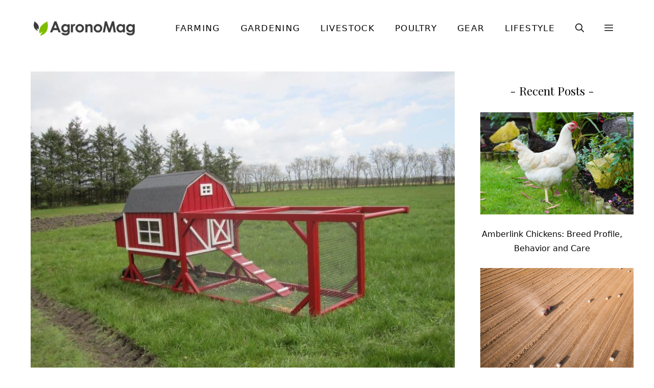

--- FILE ---
content_type: text/html; charset=UTF-8
request_url: https://agronomag.com/chicken-tractors/barn-shaped-chicken-tractor/
body_size: 20687
content:
<!DOCTYPE html><html lang="en-US"><head><meta charset="UTF-8"><meta name='robots' content='noindex, follow' /><style>img:is([sizes="auto" i], [sizes^="auto," i]) { contain-intrinsic-size: 3000px 1500px }</style><meta name="viewport" content="width=device-width, initial-scale=1"><title>Barn-shaped Chicken Tractor - AgronoMag</title><meta property="og:locale" content="en_US" /><meta property="og:type" content="article" /><meta property="og:title" content="Barn-shaped Chicken Tractor - AgronoMag" /><meta property="og:description" content="Barn-shaped Chicken Tractor / ingeborgshaveblog.blogspot.com" /><meta property="og:url" content="https://agronomag.com/chicken-tractors/barn-shaped-chicken-tractor/" /><meta property="og:site_name" content="AgronoMag" /><meta property="article:publisher" content="https://www.facebook.com/AgronoMag" /><meta property="article:modified_time" content="2021-10-17T22:23:39+00:00" /><meta property="og:image" content="https://agronomag.com/chicken-tractors/barn-shaped-chicken-tractor" /><meta property="og:image:width" content="850" /><meta property="og:image:height" content="638" /><meta property="og:image:type" content="image/jpeg" /><meta name="twitter:card" content="summary_large_image" /><meta name="twitter:site" content="@agronomag" /> <script type="application/ld+json" class="yoast-schema-graph">{"@context":"https://schema.org","@graph":[{"@type":"WebPage","@id":"https://agronomag.com/chicken-tractors/barn-shaped-chicken-tractor/","url":"https://agronomag.com/chicken-tractors/barn-shaped-chicken-tractor/","name":"Barn-shaped Chicken Tractor - AgronoMag","isPartOf":{"@id":"https://agronomag.com/#website"},"primaryImageOfPage":{"@id":"https://agronomag.com/chicken-tractors/barn-shaped-chicken-tractor/#primaryimage"},"image":{"@id":"https://agronomag.com/chicken-tractors/barn-shaped-chicken-tractor/#primaryimage"},"thumbnailUrl":"https://cdn.agronomag.com/wp-content/uploads/2021/10/Barn-shaped-Chicken-Tractor.jpg","datePublished":"2021-10-17T22:23:11+00:00","dateModified":"2021-10-17T22:23:39+00:00","breadcrumb":{"@id":"https://agronomag.com/chicken-tractors/barn-shaped-chicken-tractor/#breadcrumb"},"inLanguage":"en-US","potentialAction":[{"@type":"ReadAction","target":["https://agronomag.com/chicken-tractors/barn-shaped-chicken-tractor/"]}]},{"@type":"ImageObject","inLanguage":"en-US","@id":"https://agronomag.com/chicken-tractors/barn-shaped-chicken-tractor/#primaryimage","url":"https://cdn.agronomag.com/wp-content/uploads/2021/10/Barn-shaped-Chicken-Tractor.jpg","contentUrl":"https://cdn.agronomag.com/wp-content/uploads/2021/10/Barn-shaped-Chicken-Tractor.jpg","width":850,"height":638,"caption":"Barn-shaped Chicken Tractor / ingeborgshaveblog.blogspot.com"},{"@type":"BreadcrumbList","@id":"https://agronomag.com/chicken-tractors/barn-shaped-chicken-tractor/#breadcrumb","itemListElement":[{"@type":"ListItem","position":1,"name":"Home","item":"https://agronomag.com/"},{"@type":"ListItem","position":2,"name":"Poultry","item":"https://agronomag.com/poultry/"},{"@type":"ListItem","position":3,"name":"Chicken Tractors: 15 Tips on How You Can Build One Easily","item":"https://agronomag.com/chicken-tractors/"},{"@type":"ListItem","position":4,"name":"Barn-shaped Chicken Tractor"}]},{"@type":"WebSite","@id":"https://agronomag.com/#website","url":"https://agronomag.com/","name":"AgronoMag","description":"Digital Magazine for Farmers &amp; Agricultors","publisher":{"@id":"https://agronomag.com/#organization"},"potentialAction":[{"@type":"SearchAction","target":{"@type":"EntryPoint","urlTemplate":"https://agronomag.com/?s={search_term_string}"},"query-input":{"@type":"PropertyValueSpecification","valueRequired":true,"valueName":"search_term_string"}}],"inLanguage":"en-US"},{"@type":"Organization","@id":"https://agronomag.com/#organization","name":"AgronoMag","url":"https://agronomag.com/","logo":{"@type":"ImageObject","inLanguage":"en-US","@id":"https://agronomag.com/#/schema/logo/image/","url":"https://cdn.agronomag.com/wp-content/uploads/2021/07/logo_new.png","contentUrl":"https://cdn.agronomag.com/wp-content/uploads/2021/07/logo_new.png","width":250,"height":51,"caption":"AgronoMag"},"image":{"@id":"https://agronomag.com/#/schema/logo/image/"},"sameAs":["https://www.facebook.com/AgronoMag","https://x.com/agronomag","https://www.youtube.com/c/agronomag","https://www.pinterest.com/agronomag/"]}]}</script> <link rel="stylesheet" media="print" onload="this.onload=null;this.media='all';" id="ao_optimized_gfonts" href="https://fonts.googleapis.com/css?family=Playfair+Display%3Aregular&amp;display=swap"><link rel='dns-prefetch' href='//scripts.mediavine.com' /><link href='https://fonts.gstatic.com' crossorigin rel='preconnect' /><link href='https://fonts.googleapis.com' crossorigin rel='preconnect' /><link rel="alternate" type="application/rss+xml" title="AgronoMag &raquo; Feed" href="https://agronomag.com/feed/" /><link rel="alternate" type="application/rss+xml" title="AgronoMag &raquo; Comments Feed" href="https://agronomag.com/comments/feed/" /><link rel="alternate" type="application/rss+xml" title="AgronoMag &raquo; Barn-shaped Chicken Tractor Comments Feed" href="https://agronomag.com/chicken-tractors/barn-shaped-chicken-tractor/#main/feed/" /><link rel='stylesheet' id='wp-block-library-css' href='https://cdn.agronomag.com/wp-includes/css/dist/block-library/style.min.css' media='all' /><style id='global-styles-inline-css'>:root{--wp--preset--aspect-ratio--square: 1;--wp--preset--aspect-ratio--4-3: 4/3;--wp--preset--aspect-ratio--3-4: 3/4;--wp--preset--aspect-ratio--3-2: 3/2;--wp--preset--aspect-ratio--2-3: 2/3;--wp--preset--aspect-ratio--16-9: 16/9;--wp--preset--aspect-ratio--9-16: 9/16;--wp--preset--color--black: #000000;--wp--preset--color--cyan-bluish-gray: #abb8c3;--wp--preset--color--white: #ffffff;--wp--preset--color--pale-pink: #f78da7;--wp--preset--color--vivid-red: #cf2e2e;--wp--preset--color--luminous-vivid-orange: #ff6900;--wp--preset--color--luminous-vivid-amber: #fcb900;--wp--preset--color--light-green-cyan: #7bdcb5;--wp--preset--color--vivid-green-cyan: #00d084;--wp--preset--color--pale-cyan-blue: #8ed1fc;--wp--preset--color--vivid-cyan-blue: #0693e3;--wp--preset--color--vivid-purple: #9b51e0;--wp--preset--color--contrast: var(--contrast);--wp--preset--color--contrast-2: var(--contrast-2);--wp--preset--color--contrast-3: var(--contrast-3);--wp--preset--color--base: var(--base);--wp--preset--color--base-2: var(--base-2);--wp--preset--color--base-3: var(--base-3);--wp--preset--color--accent: var(--accent);--wp--preset--color--accent-button: var(--accent-button);--wp--preset--color--accent-button-hover: var(--accent-button-hover);--wp--preset--gradient--vivid-cyan-blue-to-vivid-purple: linear-gradient(135deg,rgba(6,147,227,1) 0%,rgb(155,81,224) 100%);--wp--preset--gradient--light-green-cyan-to-vivid-green-cyan: linear-gradient(135deg,rgb(122,220,180) 0%,rgb(0,208,130) 100%);--wp--preset--gradient--luminous-vivid-amber-to-luminous-vivid-orange: linear-gradient(135deg,rgba(252,185,0,1) 0%,rgba(255,105,0,1) 100%);--wp--preset--gradient--luminous-vivid-orange-to-vivid-red: linear-gradient(135deg,rgba(255,105,0,1) 0%,rgb(207,46,46) 100%);--wp--preset--gradient--very-light-gray-to-cyan-bluish-gray: linear-gradient(135deg,rgb(238,238,238) 0%,rgb(169,184,195) 100%);--wp--preset--gradient--cool-to-warm-spectrum: linear-gradient(135deg,rgb(74,234,220) 0%,rgb(151,120,209) 20%,rgb(207,42,186) 40%,rgb(238,44,130) 60%,rgb(251,105,98) 80%,rgb(254,248,76) 100%);--wp--preset--gradient--blush-light-purple: linear-gradient(135deg,rgb(255,206,236) 0%,rgb(152,150,240) 100%);--wp--preset--gradient--blush-bordeaux: linear-gradient(135deg,rgb(254,205,165) 0%,rgb(254,45,45) 50%,rgb(107,0,62) 100%);--wp--preset--gradient--luminous-dusk: linear-gradient(135deg,rgb(255,203,112) 0%,rgb(199,81,192) 50%,rgb(65,88,208) 100%);--wp--preset--gradient--pale-ocean: linear-gradient(135deg,rgb(255,245,203) 0%,rgb(182,227,212) 50%,rgb(51,167,181) 100%);--wp--preset--gradient--electric-grass: linear-gradient(135deg,rgb(202,248,128) 0%,rgb(113,206,126) 100%);--wp--preset--gradient--midnight: linear-gradient(135deg,rgb(2,3,129) 0%,rgb(40,116,252) 100%);--wp--preset--font-size--small: 13px;--wp--preset--font-size--medium: 20px;--wp--preset--font-size--large: 36px;--wp--preset--font-size--x-large: 42px;--wp--preset--spacing--20: 0.44rem;--wp--preset--spacing--30: 0.67rem;--wp--preset--spacing--40: 1rem;--wp--preset--spacing--50: 1.5rem;--wp--preset--spacing--60: 2.25rem;--wp--preset--spacing--70: 3.38rem;--wp--preset--spacing--80: 5.06rem;--wp--preset--shadow--natural: 6px 6px 9px rgba(0, 0, 0, 0.2);--wp--preset--shadow--deep: 12px 12px 50px rgba(0, 0, 0, 0.4);--wp--preset--shadow--sharp: 6px 6px 0px rgba(0, 0, 0, 0.2);--wp--preset--shadow--outlined: 6px 6px 0px -3px rgba(255, 255, 255, 1), 6px 6px rgba(0, 0, 0, 1);--wp--preset--shadow--crisp: 6px 6px 0px rgba(0, 0, 0, 1);}:where(.is-layout-flex){gap: 0.5em;}:where(.is-layout-grid){gap: 0.5em;}body .is-layout-flex{display: flex;}.is-layout-flex{flex-wrap: wrap;align-items: center;}.is-layout-flex > :is(*, div){margin: 0;}body .is-layout-grid{display: grid;}.is-layout-grid > :is(*, div){margin: 0;}:where(.wp-block-columns.is-layout-flex){gap: 2em;}:where(.wp-block-columns.is-layout-grid){gap: 2em;}:where(.wp-block-post-template.is-layout-flex){gap: 1.25em;}:where(.wp-block-post-template.is-layout-grid){gap: 1.25em;}.has-black-color{color: var(--wp--preset--color--black) !important;}.has-cyan-bluish-gray-color{color: var(--wp--preset--color--cyan-bluish-gray) !important;}.has-white-color{color: var(--wp--preset--color--white) !important;}.has-pale-pink-color{color: var(--wp--preset--color--pale-pink) !important;}.has-vivid-red-color{color: var(--wp--preset--color--vivid-red) !important;}.has-luminous-vivid-orange-color{color: var(--wp--preset--color--luminous-vivid-orange) !important;}.has-luminous-vivid-amber-color{color: var(--wp--preset--color--luminous-vivid-amber) !important;}.has-light-green-cyan-color{color: var(--wp--preset--color--light-green-cyan) !important;}.has-vivid-green-cyan-color{color: var(--wp--preset--color--vivid-green-cyan) !important;}.has-pale-cyan-blue-color{color: var(--wp--preset--color--pale-cyan-blue) !important;}.has-vivid-cyan-blue-color{color: var(--wp--preset--color--vivid-cyan-blue) !important;}.has-vivid-purple-color{color: var(--wp--preset--color--vivid-purple) !important;}.has-black-background-color{background-color: var(--wp--preset--color--black) !important;}.has-cyan-bluish-gray-background-color{background-color: var(--wp--preset--color--cyan-bluish-gray) !important;}.has-white-background-color{background-color: var(--wp--preset--color--white) !important;}.has-pale-pink-background-color{background-color: var(--wp--preset--color--pale-pink) !important;}.has-vivid-red-background-color{background-color: var(--wp--preset--color--vivid-red) !important;}.has-luminous-vivid-orange-background-color{background-color: var(--wp--preset--color--luminous-vivid-orange) !important;}.has-luminous-vivid-amber-background-color{background-color: var(--wp--preset--color--luminous-vivid-amber) !important;}.has-light-green-cyan-background-color{background-color: var(--wp--preset--color--light-green-cyan) !important;}.has-vivid-green-cyan-background-color{background-color: var(--wp--preset--color--vivid-green-cyan) !important;}.has-pale-cyan-blue-background-color{background-color: var(--wp--preset--color--pale-cyan-blue) !important;}.has-vivid-cyan-blue-background-color{background-color: var(--wp--preset--color--vivid-cyan-blue) !important;}.has-vivid-purple-background-color{background-color: var(--wp--preset--color--vivid-purple) !important;}.has-black-border-color{border-color: var(--wp--preset--color--black) !important;}.has-cyan-bluish-gray-border-color{border-color: var(--wp--preset--color--cyan-bluish-gray) !important;}.has-white-border-color{border-color: var(--wp--preset--color--white) !important;}.has-pale-pink-border-color{border-color: var(--wp--preset--color--pale-pink) !important;}.has-vivid-red-border-color{border-color: var(--wp--preset--color--vivid-red) !important;}.has-luminous-vivid-orange-border-color{border-color: var(--wp--preset--color--luminous-vivid-orange) !important;}.has-luminous-vivid-amber-border-color{border-color: var(--wp--preset--color--luminous-vivid-amber) !important;}.has-light-green-cyan-border-color{border-color: var(--wp--preset--color--light-green-cyan) !important;}.has-vivid-green-cyan-border-color{border-color: var(--wp--preset--color--vivid-green-cyan) !important;}.has-pale-cyan-blue-border-color{border-color: var(--wp--preset--color--pale-cyan-blue) !important;}.has-vivid-cyan-blue-border-color{border-color: var(--wp--preset--color--vivid-cyan-blue) !important;}.has-vivid-purple-border-color{border-color: var(--wp--preset--color--vivid-purple) !important;}.has-vivid-cyan-blue-to-vivid-purple-gradient-background{background: var(--wp--preset--gradient--vivid-cyan-blue-to-vivid-purple) !important;}.has-light-green-cyan-to-vivid-green-cyan-gradient-background{background: var(--wp--preset--gradient--light-green-cyan-to-vivid-green-cyan) !important;}.has-luminous-vivid-amber-to-luminous-vivid-orange-gradient-background{background: var(--wp--preset--gradient--luminous-vivid-amber-to-luminous-vivid-orange) !important;}.has-luminous-vivid-orange-to-vivid-red-gradient-background{background: var(--wp--preset--gradient--luminous-vivid-orange-to-vivid-red) !important;}.has-very-light-gray-to-cyan-bluish-gray-gradient-background{background: var(--wp--preset--gradient--very-light-gray-to-cyan-bluish-gray) !important;}.has-cool-to-warm-spectrum-gradient-background{background: var(--wp--preset--gradient--cool-to-warm-spectrum) !important;}.has-blush-light-purple-gradient-background{background: var(--wp--preset--gradient--blush-light-purple) !important;}.has-blush-bordeaux-gradient-background{background: var(--wp--preset--gradient--blush-bordeaux) !important;}.has-luminous-dusk-gradient-background{background: var(--wp--preset--gradient--luminous-dusk) !important;}.has-pale-ocean-gradient-background{background: var(--wp--preset--gradient--pale-ocean) !important;}.has-electric-grass-gradient-background{background: var(--wp--preset--gradient--electric-grass) !important;}.has-midnight-gradient-background{background: var(--wp--preset--gradient--midnight) !important;}.has-small-font-size{font-size: var(--wp--preset--font-size--small) !important;}.has-medium-font-size{font-size: var(--wp--preset--font-size--medium) !important;}.has-large-font-size{font-size: var(--wp--preset--font-size--large) !important;}.has-x-large-font-size{font-size: var(--wp--preset--font-size--x-large) !important;}
:where(.wp-block-post-template.is-layout-flex){gap: 1.25em;}:where(.wp-block-post-template.is-layout-grid){gap: 1.25em;}
:where(.wp-block-columns.is-layout-flex){gap: 2em;}:where(.wp-block-columns.is-layout-grid){gap: 2em;}
:root :where(.wp-block-pullquote){font-size: 1.5em;line-height: 1.6;}</style><link rel='stylesheet' id='toc-screen-css' href='https://cdn.agronomag.com/wp-content/plugins/table-of-contents-plus/screen.min.css' media='all' /><link rel='stylesheet' id='generate-comments-css' href='https://cdn.agronomag.com/wp-content/themes/generatepress/assets/css/components/comments.min.css' media='all' /><link rel='stylesheet' id='generate-widget-areas-css' href='https://cdn.agronomag.com/wp-content/themes/generatepress/assets/css/components/widget-areas.min.css' media='all' /><link rel='stylesheet' id='generate-style-css' href='https://cdn.agronomag.com/wp-content/themes/generatepress/assets/css/main.min.css' media='all' /><style id='generate-style-inline-css'>body{background-color:var(--base-3);color:var(--contrast-2);}a{color:var(--accent-button-hover);}a:visited{color:var(--contrast);}a:hover, a:focus, a:active{color:var(--accent-button);}.wp-block-group__inner-container{max-width:1200px;margin-left:auto;margin-right:auto;}.site-header .header-image{width:210px;}:root{--contrast:#141414;--contrast-2:#070707;--contrast-3:#878996;--base:#cccccc;--base-2:#f5fef2;--base-3:#ffffff;--accent:#f5fef2;--accent-button:#7fbe37;--accent-button-hover:#5f8f29;}:root .has-contrast-color{color:var(--contrast);}:root .has-contrast-background-color{background-color:var(--contrast);}:root .has-contrast-2-color{color:var(--contrast-2);}:root .has-contrast-2-background-color{background-color:var(--contrast-2);}:root .has-contrast-3-color{color:var(--contrast-3);}:root .has-contrast-3-background-color{background-color:var(--contrast-3);}:root .has-base-color{color:var(--base);}:root .has-base-background-color{background-color:var(--base);}:root .has-base-2-color{color:var(--base-2);}:root .has-base-2-background-color{background-color:var(--base-2);}:root .has-base-3-color{color:var(--base-3);}:root .has-base-3-background-color{background-color:var(--base-3);}:root .has-accent-color{color:var(--accent);}:root .has-accent-background-color{background-color:var(--accent);}:root .has-accent-button-color{color:var(--accent-button);}:root .has-accent-button-background-color{background-color:var(--accent-button);}:root .has-accent-button-hover-color{color:var(--accent-button-hover);}:root .has-accent-button-hover-background-color{background-color:var(--accent-button-hover);}.gp-modal:not(.gp-modal--open):not(.gp-modal--transition){display:none;}.gp-modal--transition:not(.gp-modal--open){pointer-events:none;}.gp-modal-overlay:not(.gp-modal-overlay--open):not(.gp-modal--transition){display:none;}.gp-modal__overlay{display:none;position:fixed;top:0;left:0;right:0;bottom:0;background:rgba(0,0,0,0.2);display:flex;justify-content:center;align-items:center;z-index:10000;backdrop-filter:blur(3px);transition:opacity 500ms ease;opacity:0;}.gp-modal--open:not(.gp-modal--transition) .gp-modal__overlay{opacity:1;}.gp-modal__container{max-width:100%;max-height:100vh;transform:scale(0.9);transition:transform 500ms ease;padding:0 10px;}.gp-modal--open:not(.gp-modal--transition) .gp-modal__container{transform:scale(1);}.search-modal-fields{display:flex;}.gp-search-modal .gp-modal__overlay{align-items:flex-start;padding-top:25vh;background:var(--gp-search-modal-overlay-bg-color);}.search-modal-form{width:500px;max-width:100%;background-color:var(--gp-search-modal-bg-color);color:var(--gp-search-modal-text-color);}.search-modal-form .search-field, .search-modal-form .search-field:focus{width:100%;height:60px;background-color:transparent;border:0;appearance:none;color:currentColor;}.search-modal-fields button, .search-modal-fields button:active, .search-modal-fields button:focus, .search-modal-fields button:hover{background-color:transparent;border:0;color:currentColor;width:60px;}body, button, input, select, textarea{font-family:-apple-system, system-ui, BlinkMacSystemFont, "Segoe UI", Helvetica, Arial, sans-serif, "Apple Color Emoji", "Segoe UI Emoji", "Segoe UI Symbol";font-size:19px;}body{line-height:1.8;}@media (max-width:768px){body, button, input, select, textarea{font-size:18px;}}.top-bar{font-family:-apple-system, system-ui, BlinkMacSystemFont, "Segoe UI", Helvetica, Arial, sans-serif, "Apple Color Emoji", "Segoe UI Emoji", "Segoe UI Symbol";font-size:15px;}.main-title{font-size:30px;}.site-description{font-size:16px;}.main-navigation a, .main-navigation .menu-toggle, .main-navigation .menu-bar-items{font-family:-apple-system, system-ui, BlinkMacSystemFont, "Segoe UI", Helvetica, Arial, sans-serif, "Apple Color Emoji", "Segoe UI Emoji", "Segoe UI Symbol";font-weight:normal;text-transform:uppercase;font-size:17px;letter-spacing:1.3px;}.widget-title{font-family:Playfair Display, serif;font-size:24px;}button:not(.menu-toggle),html input[type="button"],input[type="reset"],input[type="submit"],.button,.wp-block-button .wp-block-button__link{font-size:18px;}h2.entry-title{font-size:26px;line-height:1.5;}.site-info{font-family:-apple-system, system-ui, BlinkMacSystemFont, "Segoe UI", Helvetica, Arial, sans-serif, "Apple Color Emoji", "Segoe UI Emoji", "Segoe UI Symbol";font-size:15px;}@media (max-width:768px){.site-info{font-size:15px;}}h1{font-family:Playfair Display, serif;font-size:37px;line-height:1.7;}@media (max-width:768px){h1{font-size:28px;line-height:1.5;}}h2{font-family:Playfair Display, serif;font-size:31px;line-height:1.5;}@media (max-width:768px){h2{font-size:25px;}}h3{font-family:Playfair Display, serif;font-size:23px;line-height:1.6;}h4{font-family:Playfair Display, serif;font-size:20px;line-height:1.8;}.top-bar{background-color:var(--accent);color:#000000;}.top-bar a{color:#000000;}.top-bar a:hover{color:var(--accent-button-hover);}.site-header{background-color:var(--base-3);color:var(--contrast);}.site-header a{color:var(--contrast-2);}.site-header a:hover{color:var(--contrast-3);}.main-title a,.main-title a:hover{color:var(--contrast);}.site-description{color:var(--contrast);}.main-navigation .main-nav ul li a, .main-navigation .menu-toggle, .main-navigation .menu-bar-items{color:var(--contrast-2);}.main-navigation .main-nav ul li:not([class*="current-menu-"]):hover > a, .main-navigation .main-nav ul li:not([class*="current-menu-"]):focus > a, .main-navigation .main-nav ul li.sfHover:not([class*="current-menu-"]) > a, .main-navigation .menu-bar-item:hover > a, .main-navigation .menu-bar-item.sfHover > a{color:var(--accent-button-hover);}button.menu-toggle:hover,button.menu-toggle:focus{color:var(--contrast-2);}.main-navigation .main-nav ul li[class*="current-menu-"] > a{color:var(--contrast-2);}.navigation-search input[type="search"],.navigation-search input[type="search"]:active, .navigation-search input[type="search"]:focus, .main-navigation .main-nav ul li.search-item.active > a, .main-navigation .menu-bar-items .search-item.active > a{color:var(--accent-button-hover);}.main-navigation ul ul{background-color:#ffffff;}.separate-containers .inside-article, .separate-containers .comments-area, .separate-containers .page-header, .one-container .container, .separate-containers .paging-navigation, .inside-page-header{color:var(--contrast-2);background-color:var(--base-3);}.inside-article a,.paging-navigation a,.comments-area a,.page-header a{color:var(--accent-button-hover);}.inside-article a:hover,.paging-navigation a:hover,.comments-area a:hover,.page-header a:hover{color:var(--accent-button);}.entry-header h1,.page-header h1{color:var(--contrast-2);}.entry-title a{color:var(--contrast-2);}.entry-title a:hover{color:var(--contrast-3);}.entry-meta{color:var(--contrast-2);}.entry-meta a{color:var(--contrast-2);}.entry-meta a:hover{color:var(--contrast-3);}h1{color:var(--contrast-2);}h2{color:var(--contrast-2);}h3{color:var(--contrast-2);}h4{color:var(--contrast-2);}h5{color:var(--contrast-2);}h6{color:var(--contrast-2);}.sidebar .widget{color:var(--contrast-2);background-color:var(--base-3);}.sidebar .widget a{color:var(--contrast-2);}.sidebar .widget a:hover{color:var(--contrast-3);}.sidebar .widget .widget-title{color:var(--contrast-2);}.footer-widgets{color:var(--contrast-2);background-color:var(--base-2);}.footer-widgets a{color:var(--contrast-2);}.footer-widgets a:hover{color:var(--accent-button-hover);}.footer-widgets .widget-title{color:var(--contrast-2);}.site-info{color:var(--contrast-2);background-color:var(--base-2);}.site-info a{color:var(--contrast-2);}.site-info a:hover{color:var(--contrast-3);}.footer-bar .widget_nav_menu .current-menu-item a{color:var(--contrast-3);}input[type="text"],input[type="email"],input[type="url"],input[type="password"],input[type="search"],input[type="tel"],input[type="number"],textarea,select{color:var(--contrast);background-color:var(--base-2);border-color:var(--base);}input[type="text"]:focus,input[type="email"]:focus,input[type="url"]:focus,input[type="password"]:focus,input[type="search"]:focus,input[type="tel"]:focus,input[type="number"]:focus,textarea:focus,select:focus{color:var(--contrast);background-color:var(--base-3);border-color:var(--base);}button,html input[type="button"],input[type="reset"],input[type="submit"],a.button,a.wp-block-button__link:not(.has-background){color:var(--base-3);background-color:var(--accent-button);}button:hover,html input[type="button"]:hover,input[type="reset"]:hover,input[type="submit"]:hover,a.button:hover,button:focus,html input[type="button"]:focus,input[type="reset"]:focus,input[type="submit"]:focus,a.button:focus,a.wp-block-button__link:not(.has-background):active,a.wp-block-button__link:not(.has-background):focus,a.wp-block-button__link:not(.has-background):hover{color:var(--base-3);background-color:var(--accent-button-hover);}a.generate-back-to-top{background-color:var(--accent-button);color:var(--base-3);}a.generate-back-to-top:hover,a.generate-back-to-top:focus{background-color:var(--accent);color:var(--base-3);}:root{--gp-search-modal-bg-color:var(--base-3);--gp-search-modal-text-color:var(--contrast);--gp-search-modal-overlay-bg-color:rgba(0,0,0,0.2);}@media (max-width: 768px){.main-navigation .menu-bar-item:hover > a, .main-navigation .menu-bar-item.sfHover > a{background:none;color:var(--contrast-2);}}.inside-top-bar{padding:5px 10px 5px 10px;}.inside-header{padding:20px;}.nav-below-header .main-navigation .inside-navigation.grid-container, .nav-above-header .main-navigation .inside-navigation.grid-container{padding:0px;}.separate-containers .inside-article, .separate-containers .comments-area, .separate-containers .page-header, .separate-containers .paging-navigation, .one-container .site-content, .inside-page-header{padding:0px 20px 20px 20px;}.site-main .wp-block-group__inner-container{padding:0px 20px 20px 20px;}.separate-containers .paging-navigation{padding-top:20px;padding-bottom:20px;}.entry-content .alignwide, body:not(.no-sidebar) .entry-content .alignfull{margin-left:-20px;width:calc(100% + 40px);max-width:calc(100% + 40px);}.one-container.right-sidebar .site-main,.one-container.both-right .site-main{margin-right:20px;}.one-container.left-sidebar .site-main,.one-container.both-left .site-main{margin-left:20px;}.one-container.both-sidebars .site-main{margin:0px 20px 0px 20px;}.sidebar .widget, .page-header, .widget-area .main-navigation, .site-main > *{margin-bottom:30px;}.separate-containers .site-main{margin:30px;}.both-right .inside-left-sidebar,.both-left .inside-left-sidebar{margin-right:15px;}.both-right .inside-right-sidebar,.both-left .inside-right-sidebar{margin-left:15px;}.one-container.archive .post:not(:last-child):not(.is-loop-template-item), .one-container.blog .post:not(:last-child):not(.is-loop-template-item){padding-bottom:20px;}.separate-containers .featured-image{margin-top:30px;}.separate-containers .inside-right-sidebar, .separate-containers .inside-left-sidebar{margin-top:30px;margin-bottom:30px;}.main-navigation .main-nav ul li a,.menu-toggle,.main-navigation .menu-bar-item > a{line-height:70px;}.main-navigation .main-nav ul ul li a{padding:20px;}.navigation-search input[type="search"]{height:70px;}.rtl .menu-item-has-children .dropdown-menu-toggle{padding-left:20px;}.menu-item-has-children ul .dropdown-menu-toggle{padding-top:20px;padding-bottom:20px;margin-top:-20px;}.rtl .main-navigation .main-nav ul li.menu-item-has-children > a{padding-right:20px;}.widget-area .widget{padding:20px 20px 40px 0px;}.footer-widgets-container{padding:80px 20px 40px 20px;}.inside-site-info{padding:20px;}@media (max-width:768px){.separate-containers .inside-article, .separate-containers .comments-area, .separate-containers .page-header, .separate-containers .paging-navigation, .one-container .site-content, .inside-page-header{padding:0px 20px 80px 20px;}.site-main .wp-block-group__inner-container{padding:0px 20px 80px 20px;}.inside-header{padding-top:10px;padding-right:10px;padding-bottom:0px;padding-left:15px;}.widget-area .widget{padding-top:20px;padding-right:20px;padding-bottom:20px;padding-left:20px;}.footer-widgets-container{padding-right:20px;padding-left:20px;}.inside-site-info{padding-right:10px;padding-left:10px;}.entry-content .alignwide, body:not(.no-sidebar) .entry-content .alignfull{margin-left:-20px;width:calc(100% + 40px);max-width:calc(100% + 40px);}.one-container .site-main .paging-navigation{margin-bottom:30px;}}/* End cached CSS */.is-right-sidebar{width:25%;}.is-left-sidebar{width:25%;}.site-content .content-area{width:75%;}@media (max-width: 768px){.main-navigation .menu-toggle,.sidebar-nav-mobile:not(#sticky-placeholder){display:block;}.main-navigation ul,.gen-sidebar-nav,.main-navigation:not(.slideout-navigation):not(.toggled) .main-nav > ul,.has-inline-mobile-toggle #site-navigation .inside-navigation > *:not(.navigation-search):not(.main-nav){display:none;}.nav-align-right .inside-navigation,.nav-align-center .inside-navigation{justify-content:space-between;}.has-inline-mobile-toggle .mobile-menu-control-wrapper{display:flex;flex-wrap:wrap;}.has-inline-mobile-toggle .inside-header{flex-direction:row;text-align:left;flex-wrap:wrap;}.has-inline-mobile-toggle .header-widget,.has-inline-mobile-toggle #site-navigation{flex-basis:100%;}.nav-float-left .has-inline-mobile-toggle #site-navigation{order:10;}}
.dynamic-author-image-rounded{border-radius:100%;}.dynamic-featured-image, .dynamic-author-image{vertical-align:middle;}.one-container.blog .dynamic-content-template:not(:last-child), .one-container.archive .dynamic-content-template:not(:last-child){padding-bottom:0px;}.dynamic-entry-excerpt > p:last-child{margin-bottom:0px;}
@media (max-width: 768px){.main-navigation .menu-toggle,.main-navigation .mobile-bar-items a,.main-navigation .menu-bar-item > a{padding-left:20px;padding-right:20px;}.main-navigation .main-nav ul li a,.main-navigation .menu-toggle,.main-navigation .mobile-bar-items a,.main-navigation .menu-bar-item > a{line-height:55px;}.main-navigation .site-logo.navigation-logo img, .mobile-header-navigation .site-logo.mobile-header-logo img, .navigation-search input[type="search"]{height:55px;}}.post-image:not(:first-child), .page-content:not(:first-child), .entry-content:not(:first-child), .entry-summary:not(:first-child), footer.entry-meta{margin-top:1.2em;}.post-image-above-header .inside-article div.featured-image, .post-image-above-header .inside-article div.post-image{margin-bottom:1.2em;}.main-navigation.slideout-navigation .main-nav > ul > li > a{line-height:50px;}</style><style id='generateblocks-inline-css'>.gb-block-image-ee146d58{text-align:left;}.gb-image-ee146d58{vertical-align:middle;}.gb-block-image-4b4f6ab3{text-align:center;}.gb-image-4b4f6ab3{vertical-align:middle;}.gb-container.gb-tabs__item:not(.gb-tabs__item-open){display:none;}.gb-container-b1fbf139{font-size:16px;font-weight:bold;text-transform:uppercase;text-align:left;}.gb-container-9a98a264{font-size:16px;text-align:left;}.gb-container-f5b46428{font-size:16px;}.gb-container-f5b46428 a{color:var(--contrast-2);}h3.gb-headline-0ecc040a{text-align:center;}:root{--gb-container-width:1200px;}.gb-container .wp-block-image img{vertical-align:middle;}.gb-grid-wrapper .wp-block-image{margin-bottom:0;}.gb-highlight{background:none;}.gb-shape{line-height:0;}.gb-container-link{position:absolute;top:0;right:0;bottom:0;left:0;z-index:99;}</style><link rel='stylesheet' id='generate-offside-css' href='https://cdn.agronomag.com/wp-content/plugins/gp-premium/menu-plus/functions/css/offside.min.css' media='all' /><style id='generate-offside-inline-css'>:root{--gp-slideout-width:265px;}.slideout-navigation.main-navigation{background-color:var(--accent);}.slideout-navigation.main-navigation .main-nav ul li a{color:var(--contrast-2);}.slideout-navigation.main-navigation .main-nav ul li:not([class*="current-menu-"]):hover > a, .slideout-navigation.main-navigation .main-nav ul li:not([class*="current-menu-"]):focus > a, .slideout-navigation.main-navigation .main-nav ul li.sfHover:not([class*="current-menu-"]) > a{color:var(--contrast-3);background-color:var(--accent);}.slideout-navigation.main-navigation .main-nav ul li[class*="current-menu-"] > a{color:var(--contrast-2);background-color:var(--accent);}.slideout-navigation, .slideout-navigation a{color:var(--contrast-2);}.slideout-navigation button.slideout-exit{color:var(--contrast-2);padding-left:20px;padding-right:20px;}.slide-opened nav.toggled .menu-toggle:before{display:none;}@media (max-width: 768px){.menu-bar-item.slideout-toggle{display:none;}}
.slideout-navigation.main-navigation .main-nav ul li a{font-family:-apple-system, system-ui, BlinkMacSystemFont, "Segoe UI", Helvetica, Arial, sans-serif, "Apple Color Emoji", "Segoe UI Emoji", "Segoe UI Symbol";font-weight:normal;font-size:17px;}@media (max-width: 1024px){.slideout-navigation.main-navigation .main-nav ul li a{font-size:16px;}}@media (max-width:768px){.slideout-navigation.main-navigation .main-nav ul li a{font-size:16px;}}</style><link rel='stylesheet' id='generate-navigation-branding-css' href='https://cdn.agronomag.com/wp-content/plugins/gp-premium/menu-plus/functions/css/navigation-branding-flex.min.css' media='all' /><style id='generate-navigation-branding-inline-css'>@media (max-width: 768px){.site-header, #site-navigation, #sticky-navigation{display:none !important;opacity:0.0;}#mobile-header{display:block !important;width:100% !important;}#mobile-header .main-nav > ul{display:none;}#mobile-header.toggled .main-nav > ul, #mobile-header .menu-toggle, #mobile-header .mobile-bar-items{display:block;}#mobile-header .main-nav{-ms-flex:0 0 100%;flex:0 0 100%;-webkit-box-ordinal-group:5;-ms-flex-order:4;order:4;}}.main-navigation.has-branding .inside-navigation.grid-container, .main-navigation.has-branding.grid-container .inside-navigation:not(.grid-container){padding:0px 20px 0px 20px;}.main-navigation.has-branding:not(.grid-container) .inside-navigation:not(.grid-container) .navigation-branding{margin-left:10px;}.navigation-branding img, .site-logo.mobile-header-logo img{height:70px;width:auto;}.navigation-branding .main-title{line-height:70px;}@media (max-width: 768px){.main-navigation.has-branding.nav-align-center .menu-bar-items, .main-navigation.has-sticky-branding.navigation-stick.nav-align-center .menu-bar-items{margin-left:auto;}.navigation-branding{margin-right:auto;margin-left:10px;}.navigation-branding .main-title, .mobile-header-navigation .site-logo{margin-left:10px;}.main-navigation.has-branding .inside-navigation.grid-container{padding:0px;}.navigation-branding img, .site-logo.mobile-header-logo{height:55px;}.navigation-branding .main-title{line-height:55px;}}</style> <script async="async" fetchpriority="high" data-noptimize="1" data-cfasync="false" src="https://scripts.mediavine.com/tags/agrono-mag.js" id="mv-script-wrapper-js"></script> <script src="https://cdn.agronomag.com/wp-includes/js/jquery/jquery.min.js" id="jquery-core-js"></script> <script type='text/javascript'>window.presslabs = {"home_url":"https:\/\/agronomag.com"}</script><script type='text/javascript'>(function () {
		var pl_beacon = document.createElement('script');
		pl_beacon.type = 'text/javascript';
		pl_beacon.async = true;
		var host = 'https://agronomag.com';
		if ('https:' == document.location.protocol) {
			host = host.replace('http://', 'https://');
		}
		pl_beacon.src = host + '/' + 'ML5GBgVXiMoh' + '.js?ts=' + Math.floor((Math.random() * 100000) + 1);
		var first_script_tag = document.getElementsByTagName('script')[0];
		first_script_tag.parentNode.insertBefore(pl_beacon, first_script_tag);
	})();</script><link rel="icon" href="https://cdn.agronomag.com/wp-content/uploads/2021/07/cropped-favico-32x32.png" sizes="32x32" /><link rel="icon" href="https://cdn.agronomag.com/wp-content/uploads/2021/07/cropped-favico-192x192.png" sizes="192x192" /><link rel="apple-touch-icon" href="https://cdn.agronomag.com/wp-content/uploads/2021/07/cropped-favico-180x180.png" /><meta name="msapplication-TileImage" content="https://cdn.agronomag.com/wp-content/uploads/2021/07/cropped-favico-270x270.png" /><style id="wp-custom-css">/* GeneratePress Site CSS */ /* top bar menu spacing */

.top-bar .widget_nav_menu li {
	margin: 5px 15px;
}

@media (max-width: 768px) {
  .top-bar {
    display: none;
  }

	
    .inside-footer-widgets .widget,
    .inside-footer-widgets .widget * {
        text-align: center;
    }
   
	.lsi-social-icons {text-align:center!important;}
    .search-item {
        display: none;
    }
}
	

/* category menu hover lines */

.main-navigation .menu > .menu-item > a::after {
    content: "";
    position: absolute;
    right: 50;
    left: 50%;
    color: var(--accent-button);  
    top: 8px; 
    -webkit-transform: translateX(-50%);
    transform: translateX(-50%);
    display: block;
    width: 0;
    height: 2px; 
    background-color: currentColor;
    transition: 0.3s width ease;
}

.main-navigation .menu > .menu-item > a:hover::after,
.main-navigation .menu > .menu-item > a:focus::after,
.main-navigation .menu > .current-menu-item > a::after{
    width: 40px; 
    color: var(--accent-button);  
}

/* post meta size */

.post-meta {
	font-size: 14px;
}

.entry-meta {
	font-size: 14px;
}

/* wpsp meta spacing */

.wp-show-posts-entry-meta {
	margin-top: 5px;
}

/* wpsp space between post on mobile */

.wp-show-posts-image {
	margin-top: 20px;
}

/* center footer widgets */

.inside-footer-widgets {
    text-align: center;
}

/* mailchimp form styling */

.mc4wp-form-fields  {
    text-align: center;
}

.mc4wp-form input[type=text], .mc4wp-form input[type=email] {
	background-color: var(--base-3);	
	line-height: 30px;
  border: 1px solid var(--accent-button);
	border-radius: 0px;
	margin: 2px;
}
 
.mc4wp-form input[type=submit] {
	line-height: 30px;
	border: 1px solid var(--accent-button);
  border-radius: 0px;
	margin: 2px;
  transition: all 0.5s ease 0s;
}

@media (max-width: 768px) {
.mc4wp-form input[type=text], .mc4wp-form input[type=email], .mc4wp-form input[type=submit] {
		width: 100%;
	}
}

/* sidebar mailchimp form full width */

.widget .mc4wp-form input[type=text],
.widget .mc4wp-form input[type=email],
.widget .mc4wp-form input[type=submit] {
	width: 100%;
}

/* lightweight social icons */

.lsi-social-icons li a, .lsi-social-icons li a:hover {
padding: 0px !important;
margin: 10px 6px 0px 6px !important;
}
 /* End GeneratePress Site CSS */

.author-box {
    display: -webkit-box;
    display: -ms-flexbox;
    display: flex;
    -ms-flex-wrap: wrap;
    flex-wrap: wrap;
    padding: 4%;
    margin-top: 30px;
    font-size: 15px;
    border: 1px solid #eee;
}



.author-box .avatar {
    width: 40px;
    border-radius: 100%;
    margin-right: 20px;
}

.author-title {
   font-weight: 700;
}

.author-title a {color: #000;}

h4.author-title {
    margin-bottom: 0.5em;
}

.author-description {
	margin-bottom: 10px;
}


/* For Mobile Devices */
@media (max-width: 768px) {
    .author-box {
        flex-direction: column;
        text-align: center;
	padding: 50px 10px;
    }

    .author-box .avatar {
        margin-right: 0;
        margin-bottom: 10px;
        width: 100%;
	margin-top: -35px;
    }

    .author-box .avatar img {
        max-width: 70px;
    }
}	
/* mv mobile fix */

@media only screen and (max-width: 359px) {

.inside-article {

padding-left: 10px !important;

padding-right: 10px !important;

}

}

/* end mv fix */

/* media block mobile fix */

@media (max-width:600px){
	
.wp-block-media-text__content{
	
	padding-top:20px !important;
	
	text-align:center !important}

}

/* end media block mobile fix */



.amznbtn {
    margin: 2rem 0 3rem;
}

.amznbtn a {
    padding: 15px;
    text-decoration: none;
    border: 1px solid #ffd700;
    font-weight: 600;
	font-size: 16px;
	background: #fff;
	color: #000 !important;
}

.amznbtn a:hover {
   background: #ffd700;
 }

.hoverimg {
  position: relative;
}

.gallery-caption {display: none;}				


#toc_container li,#toc_container ul{margin:0;padding:0}#toc_container.no_bullets li,#toc_container.no_bullets ul,#toc_container.no_bullets ul li,.toc_widget_list.no_bullets,.toc_widget_list.no_bullets li{background:0 0;list-style-type:none;list-style:none}#toc_container.have_bullets li{padding-left:12px}#toc_container ul ul{margin-left:1.5em}#toc_container{background: #fff;border:1px solid #aaa;padding:10px;margin-bottom:1em;width:auto;display:table;font-size:95%;}#toc_container.toc_light_blue{background:#edf6ff}#toc_container.toc_white{/* background:#fff; */}#toc_container.toc_black{background:#000}#toc_container.toc_transparent{background:none transparent}#toc_container p.toc_title{text-align:center;font-weight:700;margin:0;padding:0}#toc_container.toc_black p.toc_title{color:#aaa}#toc_container span.toc_toggle{font-weight:400;font-size:90%}#toc_container p.toc_title+ul.toc_list{margin-top:1em}.toc_wrap_left{float:left;margin-right:10px}.toc_wrap_right{float:right;margin-left:10px}#toc_container a{text-decoration:none;text-shadow:none;color:#666}#toc_container a:hover{text-decoration:underline}.toc_sitemap_posts_letter{font-size:1.5em;font-style:italic}


.hovertext {
  width: 150px;
  display: none;
  position: absolute;
  margin-top: -40%;
  margin-left: calc(50% - 75px);
  text-align: center;
  text-transform: uppercase;
  background-color: #f8e71c;
  color: #000;
  font-size: 14px;
  padding: 10px 20px;
  font-weight: 800;

}

.hoverimg:hover .hovertext {
  display: block;
}


.proscons {
  flex-wrap: wrap;
  display: flex;
  width: 100%;
  margin-bottom: 20px;
}

.pccolumn {
  box-sizing: border-box;
  padding: 20px;
  text-align:center; 
  border: 1px solid #eee;
  flex: 49%;
}


.pccolumn ul {
  list-style-type: none;
  padding-left: 10px;
  font-size: 16px;
  text-align: left;
}

.pccolumn + .pccolumn { margin-left: 2%;}

.pccolumn li::before {content: "•"; color: red; display: inline-block; width: 1em; margin-left: -1em;}

.pcspan {font-family: Georgia, sans-serif; font-size: 1.1em; }

.trustus {
 border: 1px solid #eee;
 padding: 25px;
 font-size: 16px;
 transition: 1s ease;
}


.faqs {
 padding: 25px;
 border: 1px solid #ddd;
 background: #fafafa;
 border-radius: 10px;
 margin: 15px;
 font-size: 16px;
 transition: 1s ease;
}

.breadcrumb_last {
display: none;
}

.breadcrumb-container li:last-child .separator:last-child {
  display: none;
}

.breadcrumb-container li:nth-last-child(2) .separator {
    display: none;
}


.reviewedby::before {
    background-image: url("data:image/svg+xml,%3Csvg xmlns='http://www.w3.org/2000/svg' viewBox='0 0 512 512'%3E%3Cpath fill='%23ea4b3c' d='M504 256c0 136.967-111.033 248-248 248S8 392.967 8 256 119.033 8 256 8s248 111.033 248 248zM227.314 387.314l184-184c6.248-6.248 6.248-16.379 0-22.627l-22.627-22.627c-6.248-6.249-16.379-6.249-22.628 0L216 308.118l-70.059-70.059c-6.248-6.248-16.379-6.248-22.628 0l-22.627 22.627c-6.248 6.248-6.248 16.379 0 22.627l104 104c6.249 6.249 16.379 6.249 22.628.001z'/%3E%3C/svg%3E");
                background-position: center;
                background-repeat: no-repeat;
                background-size: cover;
                content: "";
                display: inline-block;
                height: 13px;
                margin-right: 5px;
                margin-top: -3px;
                vertical-align: middle;
                width: 13px
}

.inside-site-info {border-top:1px solid #eee;}



.footer-widgets .footer-widget-1 {
    flex-basis: 50%;
}

.footer-widgets .footer-widget-2 {
    flex-basis: 10%;
}

.footer-widgets .footer-widget-3 {
    flex-basis: 20%;
}

.footer-widgets .footer-widget-4 {
    flex-basis: 20%;
}

.content-area .site-main p a {
    text-decoration: underline;
}

.breadcrumb-container li:last-child .separator:last-child {
  display: none;
}


nav#mobile-header button.menu-toggle {
    order: 0;
    padding-left: 20px;
    padding-right: 20px;
}

nav#mobile-header .site-logo.mobile-header-logo {
    order: 1;
   margin: 0 auto;}


nav#mobile-header .menu-bar-items {
    order: 2;
}


#mobile-header {
border-bottom: 1px solid #ececec;
padding:2px 0;
}


.has-hover-effect > .gb-grid-column > .gb-container:hover {
    transform: translateY(-2px);
	  opacity: 0.9;
}

.entry-content p {margin-left:1em; margin-right:1em;}

.wp-block-latest-posts li {margin-top:1.5em; text-align:center;}</style> <script async src="https://www.googletagmanager.com/gtag/js?id=UA-89595781-1"></script> <script>window.dataLayer = window.dataLayer || [];
  function gtag(){dataLayer.push(arguments);}
  gtag('js', new Date());

  gtag('config', 'UA-89595781-1');</script> </head><body class="attachment wp-singular attachment-template-default single single-attachment postid-1675 attachmentid-1675 attachment-jpeg wp-custom-logo wp-embed-responsive wp-theme-generatepress post-image-above-header post-image-aligned-center slideout-enabled slideout-both sticky-menu-fade mobile-header mobile-header-logo right-sidebar nav-float-right separate-containers header-aligned-left dropdown-hover" itemtype="https://schema.org/Blog" itemscope> <a class="screen-reader-text skip-link" href="#content" title="Skip to content">Skip to content</a><header class="site-header grid-container has-inline-mobile-toggle" id="masthead" aria-label="Site"  itemtype="https://schema.org/WPHeader" itemscope><div class="inside-header grid-container"><div class="site-logo"> <a href="https://agronomag.com/" rel="home"> <img  class="header-image is-logo-image" alt="AgronoMag" src="https://cdn.agronomag.com/wp-content/uploads/2021/07/logo_new.png" srcset="https://cdn.agronomag.com/wp-content/uploads/2021/07/logo_new.png 1x, https://cdn.agronomag.com/wp-content/uploads/2021/07/logo_new.png 2x" width="250" height="51" /> </a></div><nav class="main-navigation mobile-menu-control-wrapper" id="mobile-menu-control-wrapper" aria-label="Mobile Toggle"><div class="menu-bar-items"> <span class="menu-bar-item"> <a href="#" role="button" aria-label="Open search" data-gpmodal-trigger="gp-search"><span class="gp-icon icon-search"><svg viewBox="0 0 512 512" aria-hidden="true" xmlns="http://www.w3.org/2000/svg" width="1em" height="1em"><path fill-rule="evenodd" clip-rule="evenodd" d="M208 48c-88.366 0-160 71.634-160 160s71.634 160 160 160 160-71.634 160-160S296.366 48 208 48zM0 208C0 93.125 93.125 0 208 0s208 93.125 208 208c0 48.741-16.765 93.566-44.843 129.024l133.826 134.018c9.366 9.379 9.355 24.575-.025 33.941-9.379 9.366-24.575 9.355-33.941-.025L337.238 370.987C301.747 399.167 256.839 416 208 416 93.125 416 0 322.875 0 208z" /></svg><svg viewBox="0 0 512 512" aria-hidden="true" xmlns="http://www.w3.org/2000/svg" width="1em" height="1em"><path d="M71.029 71.029c9.373-9.372 24.569-9.372 33.942 0L256 222.059l151.029-151.03c9.373-9.372 24.569-9.372 33.942 0 9.372 9.373 9.372 24.569 0 33.942L289.941 256l151.03 151.029c9.372 9.373 9.372 24.569 0 33.942-9.373 9.372-24.569 9.372-33.942 0L256 289.941l-151.029 151.03c-9.373 9.372-24.569 9.372-33.942 0-9.372-9.373-9.372-24.569 0-33.942L222.059 256 71.029 104.971c-9.372-9.373-9.372-24.569 0-33.942z" /></svg></span></a> </span> <span class="menu-bar-item slideout-toggle hide-on-mobile has-svg-icon"><a href="#" role="button" aria-label="Open Off-Canvas Panel"><span class="gp-icon pro-menu-bars"> <svg viewBox="0 0 512 512" aria-hidden="true" role="img" version="1.1" xmlns="http://www.w3.org/2000/svg" xmlns:xlink="http://www.w3.org/1999/xlink" width="1em" height="1em"> <path d="M0 96c0-13.255 10.745-24 24-24h464c13.255 0 24 10.745 24 24s-10.745 24-24 24H24c-13.255 0-24-10.745-24-24zm0 160c0-13.255 10.745-24 24-24h464c13.255 0 24 10.745 24 24s-10.745 24-24 24H24c-13.255 0-24-10.745-24-24zm0 160c0-13.255 10.745-24 24-24h464c13.255 0 24 10.745 24 24s-10.745 24-24 24H24c-13.255 0-24-10.745-24-24z" /> </svg> </span></a></span></div> <button data-nav="site-navigation" class="menu-toggle" aria-controls="generate-slideout-menu" aria-expanded="false"> <span class="gp-icon icon-menu-bars"><svg viewBox="0 0 512 512" aria-hidden="true" xmlns="http://www.w3.org/2000/svg" width="1em" height="1em"><path d="M0 96c0-13.255 10.745-24 24-24h464c13.255 0 24 10.745 24 24s-10.745 24-24 24H24c-13.255 0-24-10.745-24-24zm0 160c0-13.255 10.745-24 24-24h464c13.255 0 24 10.745 24 24s-10.745 24-24 24H24c-13.255 0-24-10.745-24-24zm0 160c0-13.255 10.745-24 24-24h464c13.255 0 24 10.745 24 24s-10.745 24-24 24H24c-13.255 0-24-10.745-24-24z" /></svg><svg viewBox="0 0 512 512" aria-hidden="true" xmlns="http://www.w3.org/2000/svg" width="1em" height="1em"><path d="M71.029 71.029c9.373-9.372 24.569-9.372 33.942 0L256 222.059l151.029-151.03c9.373-9.372 24.569-9.372 33.942 0 9.372 9.373 9.372 24.569 0 33.942L289.941 256l151.03 151.029c9.372 9.373 9.372 24.569 0 33.942-9.373 9.372-24.569 9.372-33.942 0L256 289.941l-151.029 151.03c-9.373 9.372-24.569 9.372-33.942 0-9.372-9.373-9.372-24.569 0-33.942L222.059 256 71.029 104.971c-9.372-9.373-9.372-24.569 0-33.942z" /></svg></span><span class="screen-reader-text">Menu</span> </button></nav><nav class="main-navigation has-menu-bar-items sub-menu-right" id="site-navigation" aria-label="Primary"  itemtype="https://schema.org/SiteNavigationElement" itemscope><div class="inside-navigation grid-container"> <button class="menu-toggle" aria-controls="generate-slideout-menu" aria-expanded="false"> <span class="gp-icon icon-menu-bars"><svg viewBox="0 0 512 512" aria-hidden="true" xmlns="http://www.w3.org/2000/svg" width="1em" height="1em"><path d="M0 96c0-13.255 10.745-24 24-24h464c13.255 0 24 10.745 24 24s-10.745 24-24 24H24c-13.255 0-24-10.745-24-24zm0 160c0-13.255 10.745-24 24-24h464c13.255 0 24 10.745 24 24s-10.745 24-24 24H24c-13.255 0-24-10.745-24-24zm0 160c0-13.255 10.745-24 24-24h464c13.255 0 24 10.745 24 24s-10.745 24-24 24H24c-13.255 0-24-10.745-24-24z" /></svg><svg viewBox="0 0 512 512" aria-hidden="true" xmlns="http://www.w3.org/2000/svg" width="1em" height="1em"><path d="M71.029 71.029c9.373-9.372 24.569-9.372 33.942 0L256 222.059l151.029-151.03c9.373-9.372 24.569-9.372 33.942 0 9.372 9.373 9.372 24.569 0 33.942L289.941 256l151.03 151.029c9.372 9.373 9.372 24.569 0 33.942-9.373 9.372-24.569 9.372-33.942 0L256 289.941l-151.029 151.03c-9.373 9.372-24.569 9.372-33.942 0-9.372-9.373-9.372-24.569 0-33.942L222.059 256 71.029 104.971c-9.372-9.373-9.372-24.569 0-33.942z" /></svg></span><span class="screen-reader-text">Menu</span> </button><div id="primary-menu" class="main-nav"><ul id="menu-menu-1" class=" menu sf-menu"><li id="menu-item-401" class="menu-item menu-item-type-taxonomy menu-item-object-category menu-item-401"><a href="https://agronomag.com/farming/">Farming</a></li><li id="menu-item-1563" class="menu-item menu-item-type-taxonomy menu-item-object-category menu-item-1563"><a href="https://agronomag.com/gardening/">Gardening</a></li><li id="menu-item-1254" class="menu-item menu-item-type-taxonomy menu-item-object-category menu-item-1254"><a href="https://agronomag.com/livestock/">Livestock</a></li><li id="menu-item-1562" class="menu-item menu-item-type-taxonomy menu-item-object-category menu-item-1562"><a href="https://agronomag.com/poultry/">Poultry</a></li><li id="menu-item-1506" class="menu-item menu-item-type-taxonomy menu-item-object-category menu-item-1506"><a href="https://agronomag.com/gear/">Gear</a></li><li id="menu-item-1561" class="menu-item menu-item-type-taxonomy menu-item-object-category menu-item-1561"><a href="https://agronomag.com/lifestyle/">Lifestyle</a></li></ul></div><div class="menu-bar-items"> <span class="menu-bar-item"> <a href="#" role="button" aria-label="Open search" data-gpmodal-trigger="gp-search"><span class="gp-icon icon-search"><svg viewBox="0 0 512 512" aria-hidden="true" xmlns="http://www.w3.org/2000/svg" width="1em" height="1em"><path fill-rule="evenodd" clip-rule="evenodd" d="M208 48c-88.366 0-160 71.634-160 160s71.634 160 160 160 160-71.634 160-160S296.366 48 208 48zM0 208C0 93.125 93.125 0 208 0s208 93.125 208 208c0 48.741-16.765 93.566-44.843 129.024l133.826 134.018c9.366 9.379 9.355 24.575-.025 33.941-9.379 9.366-24.575 9.355-33.941-.025L337.238 370.987C301.747 399.167 256.839 416 208 416 93.125 416 0 322.875 0 208z" /></svg><svg viewBox="0 0 512 512" aria-hidden="true" xmlns="http://www.w3.org/2000/svg" width="1em" height="1em"><path d="M71.029 71.029c9.373-9.372 24.569-9.372 33.942 0L256 222.059l151.029-151.03c9.373-9.372 24.569-9.372 33.942 0 9.372 9.373 9.372 24.569 0 33.942L289.941 256l151.03 151.029c9.372 9.373 9.372 24.569 0 33.942-9.373 9.372-24.569 9.372-33.942 0L256 289.941l-151.029 151.03c-9.373 9.372-24.569 9.372-33.942 0-9.372-9.373-9.372-24.569 0-33.942L222.059 256 71.029 104.971c-9.372-9.373-9.372-24.569 0-33.942z" /></svg></span></a> </span> <span class="menu-bar-item slideout-toggle hide-on-mobile has-svg-icon"><a href="#" role="button" aria-label="Open Off-Canvas Panel"><span class="gp-icon pro-menu-bars"> <svg viewBox="0 0 512 512" aria-hidden="true" role="img" version="1.1" xmlns="http://www.w3.org/2000/svg" xmlns:xlink="http://www.w3.org/1999/xlink" width="1em" height="1em"> <path d="M0 96c0-13.255 10.745-24 24-24h464c13.255 0 24 10.745 24 24s-10.745 24-24 24H24c-13.255 0-24-10.745-24-24zm0 160c0-13.255 10.745-24 24-24h464c13.255 0 24 10.745 24 24s-10.745 24-24 24H24c-13.255 0-24-10.745-24-24zm0 160c0-13.255 10.745-24 24-24h464c13.255 0 24 10.745 24 24s-10.745 24-24 24H24c-13.255 0-24-10.745-24-24z" /> </svg> </span></a></span></div></div></nav></div></header><nav id="mobile-header" itemtype="https://schema.org/SiteNavigationElement" itemscope class="main-navigation mobile-header-navigation has-branding has-menu-bar-items"><div class="inside-navigation grid-container grid-parent"><div class="site-logo mobile-header-logo"> <a href="https://agronomag.com/" title="AgronoMag" rel="home"> <noscript><img src="https://cdn.agronomag.com/wp-content/uploads/2022/06/logo_s.png" alt="AgronoMag" class="is-logo-image" width="180" height="37" /></noscript><img src='data:image/svg+xml,%3Csvg%20xmlns=%22http://www.w3.org/2000/svg%22%20viewBox=%220%200%20180%2037%22%3E%3C/svg%3E' data-src="https://cdn.agronomag.com/wp-content/uploads/2022/06/logo_s.png" alt="AgronoMag" class="lazyload is-logo-image" width="180" height="37" /> </a></div> <button class="menu-toggle" aria-controls="mobile-menu" aria-expanded="false"> <span class="gp-icon icon-menu-bars"><svg viewBox="0 0 512 512" aria-hidden="true" xmlns="http://www.w3.org/2000/svg" width="1em" height="1em"><path d="M0 96c0-13.255 10.745-24 24-24h464c13.255 0 24 10.745 24 24s-10.745 24-24 24H24c-13.255 0-24-10.745-24-24zm0 160c0-13.255 10.745-24 24-24h464c13.255 0 24 10.745 24 24s-10.745 24-24 24H24c-13.255 0-24-10.745-24-24zm0 160c0-13.255 10.745-24 24-24h464c13.255 0 24 10.745 24 24s-10.745 24-24 24H24c-13.255 0-24-10.745-24-24z" /></svg><svg viewBox="0 0 512 512" aria-hidden="true" xmlns="http://www.w3.org/2000/svg" width="1em" height="1em"><path d="M71.029 71.029c9.373-9.372 24.569-9.372 33.942 0L256 222.059l151.029-151.03c9.373-9.372 24.569-9.372 33.942 0 9.372 9.373 9.372 24.569 0 33.942L289.941 256l151.03 151.029c9.372 9.373 9.372 24.569 0 33.942-9.373 9.372-24.569 9.372-33.942 0L256 289.941l-151.029 151.03c-9.373 9.372-24.569 9.372-33.942 0-9.372-9.373-9.372-24.569 0-33.942L222.059 256 71.029 104.971c-9.372-9.373-9.372-24.569 0-33.942z" /></svg></span><span class="screen-reader-text">Menu</span> </button><div id="mobile-menu" class="main-nav"><ul id="menu-menu-2" class=" menu sf-menu"><li class="menu-item menu-item-type-taxonomy menu-item-object-category menu-item-401"><a href="https://agronomag.com/farming/">Farming</a></li><li class="menu-item menu-item-type-taxonomy menu-item-object-category menu-item-1563"><a href="https://agronomag.com/gardening/">Gardening</a></li><li class="menu-item menu-item-type-taxonomy menu-item-object-category menu-item-1254"><a href="https://agronomag.com/livestock/">Livestock</a></li><li class="menu-item menu-item-type-taxonomy menu-item-object-category menu-item-1562"><a href="https://agronomag.com/poultry/">Poultry</a></li><li class="menu-item menu-item-type-taxonomy menu-item-object-category menu-item-1506"><a href="https://agronomag.com/gear/">Gear</a></li><li class="menu-item menu-item-type-taxonomy menu-item-object-category menu-item-1561"><a href="https://agronomag.com/lifestyle/">Lifestyle</a></li></ul></div><div class="menu-bar-items"> <span class="menu-bar-item"> <a href="#" role="button" aria-label="Open search" data-gpmodal-trigger="gp-search"><span class="gp-icon icon-search"><svg viewBox="0 0 512 512" aria-hidden="true" xmlns="http://www.w3.org/2000/svg" width="1em" height="1em"><path fill-rule="evenodd" clip-rule="evenodd" d="M208 48c-88.366 0-160 71.634-160 160s71.634 160 160 160 160-71.634 160-160S296.366 48 208 48zM0 208C0 93.125 93.125 0 208 0s208 93.125 208 208c0 48.741-16.765 93.566-44.843 129.024l133.826 134.018c9.366 9.379 9.355 24.575-.025 33.941-9.379 9.366-24.575 9.355-33.941-.025L337.238 370.987C301.747 399.167 256.839 416 208 416 93.125 416 0 322.875 0 208z" /></svg><svg viewBox="0 0 512 512" aria-hidden="true" xmlns="http://www.w3.org/2000/svg" width="1em" height="1em"><path d="M71.029 71.029c9.373-9.372 24.569-9.372 33.942 0L256 222.059l151.029-151.03c9.373-9.372 24.569-9.372 33.942 0 9.372 9.373 9.372 24.569 0 33.942L289.941 256l151.03 151.029c9.372 9.373 9.372 24.569 0 33.942-9.373 9.372-24.569 9.372-33.942 0L256 289.941l-151.029 151.03c-9.373 9.372-24.569 9.372-33.942 0-9.372-9.373-9.372-24.569 0-33.942L222.059 256 71.029 104.971c-9.372-9.373-9.372-24.569 0-33.942z" /></svg></span></a> </span> <span class="menu-bar-item slideout-toggle hide-on-mobile has-svg-icon"><a href="#" role="button" aria-label="Open Off-Canvas Panel"><span class="gp-icon pro-menu-bars"> <svg viewBox="0 0 512 512" aria-hidden="true" role="img" version="1.1" xmlns="http://www.w3.org/2000/svg" xmlns:xlink="http://www.w3.org/1999/xlink" width="1em" height="1em"> <path d="M0 96c0-13.255 10.745-24 24-24h464c13.255 0 24 10.745 24 24s-10.745 24-24 24H24c-13.255 0-24-10.745-24-24zm0 160c0-13.255 10.745-24 24-24h464c13.255 0 24 10.745 24 24s-10.745 24-24 24H24c-13.255 0-24-10.745-24-24zm0 160c0-13.255 10.745-24 24-24h464c13.255 0 24 10.745 24 24s-10.745 24-24 24H24c-13.255 0-24-10.745-24-24z" /> </svg> </span></a></span></div></div></nav><div class="site grid-container container hfeed" id="page"><div class="site-content" id="content"><div id="primary" class="content-area"><main id="main" class="site-main"><div class="inside-article"><div class="entry-attachment"><p class="gallery-caption"><span><span><a href="https://agronomag.com/">Home</a></span> &gt; <span><a href="https://agronomag.com/poultry/">Poultry</a></span> &gt; <span><a href="https://agronomag.com/chicken-tractors/">Chicken Tractors: 15 Tips on How You Can Build One Easily</a></span> &gt; <span class="breadcrumb_last" aria-current="page">Barn-shaped Chicken Tractor</span></span></p><p class="attachment"> <noscript><img src="https://cdn.agronomag.com/wp-content/uploads/2021/10/Barn-shaped-Chicken-Tractor.jpg" width="850" height="638"  class="attachment-full" alt="Barn-shaped Chicken Tractor" /></noscript><img src='data:image/svg+xml,%3Csvg%20xmlns=%22http://www.w3.org/2000/svg%22%20viewBox=%220%200%20850%20638%22%3E%3C/svg%3E' data-src="https://cdn.agronomag.com/wp-content/uploads/2021/10/Barn-shaped-Chicken-Tractor.jpg" width="850" height="638"  class="lazyload attachment-full" alt="Barn-shaped Chicken Tractor" /></p></div><div class="entry-description"><center><h3 class="entry-title" itemprop="headline">Barn-shaped Chicken Tractor</h3></center></div> <br /><div class="content_hint"></div><p><center><a class="button" href="https://agronomag.com/chicken-tractors/" rel="noopener">↻ Back to the Article</a></center></p><div id='gallery-1' class='gallery galleryid-1624 gallery-columns-3 gallery-size-thumbnail'><figure class='gallery-item'><div class='gallery-icon landscape'> <a href='https://agronomag.com/chicken-tractors/a-frame-chicken-tractor/#main'><noscript><img decoding="async" width="150" height="150" src="https://cdn.agronomag.com/wp-content/uploads/2021/10/A-Frame-Chicken-Tractor-150x150.jpg" class="attachment-thumbnail size-thumbnail" alt="A Frame Chicken Tractor" aria-describedby="gallery-1-1653" srcset="https://cdn.agronomag.com/wp-content/uploads/2021/10/A-Frame-Chicken-Tractor-150x150.jpg 150w, https://cdn.agronomag.com/wp-content/uploads/2021/10/A-Frame-Chicken-Tractor-120x120.jpg 120w" sizes="(max-width: 150px) 100vw, 150px" /></noscript><img decoding="async" width="150" height="150" src='data:image/svg+xml,%3Csvg%20xmlns=%22http://www.w3.org/2000/svg%22%20viewBox=%220%200%20150%20150%22%3E%3C/svg%3E' data-src="https://cdn.agronomag.com/wp-content/uploads/2021/10/A-Frame-Chicken-Tractor-150x150.jpg" class="lazyload attachment-thumbnail size-thumbnail" alt="A Frame Chicken Tractor" aria-describedby="gallery-1-1653" data-srcset="https://cdn.agronomag.com/wp-content/uploads/2021/10/A-Frame-Chicken-Tractor-150x150.jpg 150w, https://cdn.agronomag.com/wp-content/uploads/2021/10/A-Frame-Chicken-Tractor-120x120.jpg 120w" data-sizes="(max-width: 150px) 100vw, 150px" /></a></div><figcaption class='wp-caption-text gallery-caption' id='gallery-1-1653'> A Frame Chicken Tractor / VanTucky / wikipedia.org</figcaption></figure><figure class='gallery-item'><div class='gallery-icon landscape'> <a href='https://agronomag.com/chicken-tractors/the-bertha-chicken-coop-with-chicken-run/#main'><noscript><img decoding="async" width="150" height="150" src="https://cdn.agronomag.com/wp-content/uploads/2021/10/The-Bertha-Chicken-Coop-with-Chicken-Run-150x150.jpg" class="attachment-thumbnail size-thumbnail" alt="The Bertha Chicken Coop with Chicken Run" aria-describedby="gallery-1-1655" srcset="https://cdn.agronomag.com/wp-content/uploads/2021/10/The-Bertha-Chicken-Coop-with-Chicken-Run-150x150.jpg 150w, https://cdn.agronomag.com/wp-content/uploads/2021/10/The-Bertha-Chicken-Coop-with-Chicken-Run-120x120.jpg 120w" sizes="(max-width: 150px) 100vw, 150px" /></noscript><img decoding="async" width="150" height="150" src='data:image/svg+xml,%3Csvg%20xmlns=%22http://www.w3.org/2000/svg%22%20viewBox=%220%200%20150%20150%22%3E%3C/svg%3E' data-src="https://cdn.agronomag.com/wp-content/uploads/2021/10/The-Bertha-Chicken-Coop-with-Chicken-Run-150x150.jpg" class="lazyload attachment-thumbnail size-thumbnail" alt="The Bertha Chicken Coop with Chicken Run" aria-describedby="gallery-1-1655" data-srcset="https://cdn.agronomag.com/wp-content/uploads/2021/10/The-Bertha-Chicken-Coop-with-Chicken-Run-150x150.jpg 150w, https://cdn.agronomag.com/wp-content/uploads/2021/10/The-Bertha-Chicken-Coop-with-Chicken-Run-120x120.jpg 120w" data-sizes="(max-width: 150px) 100vw, 150px" /></a></div><figcaption class='wp-caption-text gallery-caption' id='gallery-1-1655'> The Bertha Chicken Coop with Chicken Run / wayfair.com</figcaption></figure><figure class='gallery-item'><div class='gallery-icon landscape'> <a href='https://agronomag.com/chicken-tractors/bayer-wheeled-tractor-hen-house-chicken-tractor/#main'><noscript><img decoding="async" width="150" height="150" src="https://cdn.agronomag.com/wp-content/uploads/2021/10/Bayer-Wheeled-Tractor-Hen-House-Chicken-Tractor-150x150.jpg" class="attachment-thumbnail size-thumbnail" alt="Bayer Wheeled Tractor Hen House Chicken Tractor" aria-describedby="gallery-1-1656" srcset="https://cdn.agronomag.com/wp-content/uploads/2021/10/Bayer-Wheeled-Tractor-Hen-House-Chicken-Tractor-150x150.jpg 150w, https://cdn.agronomag.com/wp-content/uploads/2021/10/Bayer-Wheeled-Tractor-Hen-House-Chicken-Tractor-768x768.jpg 768w, https://cdn.agronomag.com/wp-content/uploads/2021/10/Bayer-Wheeled-Tractor-Hen-House-Chicken-Tractor-100x100.jpg 100w, https://cdn.agronomag.com/wp-content/uploads/2021/10/Bayer-Wheeled-Tractor-Hen-House-Chicken-Tractor-450x450.jpg 450w, https://cdn.agronomag.com/wp-content/uploads/2021/10/Bayer-Wheeled-Tractor-Hen-House-Chicken-Tractor-120x120.jpg 120w, https://cdn.agronomag.com/wp-content/uploads/2021/10/Bayer-Wheeled-Tractor-Hen-House-Chicken-Tractor.jpg 800w" sizes="(max-width: 150px) 100vw, 150px" /></noscript><img decoding="async" width="150" height="150" src='data:image/svg+xml,%3Csvg%20xmlns=%22http://www.w3.org/2000/svg%22%20viewBox=%220%200%20150%20150%22%3E%3C/svg%3E' data-src="https://cdn.agronomag.com/wp-content/uploads/2021/10/Bayer-Wheeled-Tractor-Hen-House-Chicken-Tractor-150x150.jpg" class="lazyload attachment-thumbnail size-thumbnail" alt="Bayer Wheeled Tractor Hen House Chicken Tractor" aria-describedby="gallery-1-1656" data-srcset="https://cdn.agronomag.com/wp-content/uploads/2021/10/Bayer-Wheeled-Tractor-Hen-House-Chicken-Tractor-150x150.jpg 150w, https://cdn.agronomag.com/wp-content/uploads/2021/10/Bayer-Wheeled-Tractor-Hen-House-Chicken-Tractor-768x768.jpg 768w, https://cdn.agronomag.com/wp-content/uploads/2021/10/Bayer-Wheeled-Tractor-Hen-House-Chicken-Tractor-100x100.jpg 100w, https://cdn.agronomag.com/wp-content/uploads/2021/10/Bayer-Wheeled-Tractor-Hen-House-Chicken-Tractor-450x450.jpg 450w, https://cdn.agronomag.com/wp-content/uploads/2021/10/Bayer-Wheeled-Tractor-Hen-House-Chicken-Tractor-120x120.jpg 120w, https://cdn.agronomag.com/wp-content/uploads/2021/10/Bayer-Wheeled-Tractor-Hen-House-Chicken-Tractor.jpg 800w" data-sizes="(max-width: 150px) 100vw, 150px" /></a></div><figcaption class='wp-caption-text gallery-caption' id='gallery-1-1656'> Bayer Wheeled Tractor Hen House Chicken Tractor / Archie &#038; Oscar™ / wayfair.com</figcaption></figure><figure class='gallery-item'><div class='gallery-icon landscape'> <a href='https://agronomag.com/chicken-tractors/diy-chicken-tractor/#main'><noscript><img decoding="async" width="150" height="150" src="https://cdn.agronomag.com/wp-content/uploads/2021/10/DIY-Chicken-Tractor-150x150.jpg" class="attachment-thumbnail size-thumbnail" alt="DIY Chicken Tractor" aria-describedby="gallery-1-1657" srcset="https://cdn.agronomag.com/wp-content/uploads/2021/10/DIY-Chicken-Tractor-150x150.jpg 150w, https://cdn.agronomag.com/wp-content/uploads/2021/10/DIY-Chicken-Tractor-120x120.jpg 120w" sizes="(max-width: 150px) 100vw, 150px" /></noscript><img decoding="async" width="150" height="150" src='data:image/svg+xml,%3Csvg%20xmlns=%22http://www.w3.org/2000/svg%22%20viewBox=%220%200%20150%20150%22%3E%3C/svg%3E' data-src="https://cdn.agronomag.com/wp-content/uploads/2021/10/DIY-Chicken-Tractor-150x150.jpg" class="lazyload attachment-thumbnail size-thumbnail" alt="DIY Chicken Tractor" aria-describedby="gallery-1-1657" data-srcset="https://cdn.agronomag.com/wp-content/uploads/2021/10/DIY-Chicken-Tractor-150x150.jpg 150w, https://cdn.agronomag.com/wp-content/uploads/2021/10/DIY-Chicken-Tractor-120x120.jpg 120w" data-sizes="(max-width: 150px) 100vw, 150px" /></a></div><figcaption class='wp-caption-text gallery-caption' id='gallery-1-1657'> DIY Chicken Tractor / backyardpoultry.iamcountryside.com</figcaption></figure><figure class='gallery-item'><div class='gallery-icon landscape'> <a href='https://agronomag.com/chicken-tractors/chicken-tractor-made-from-pallets/#main'><noscript><img decoding="async" width="150" height="150" src="https://cdn.agronomag.com/wp-content/uploads/2021/10/Chicken-Tractor-Made-from-Pallets-150x150.jpg" class="attachment-thumbnail size-thumbnail" alt="Chicken Tractor Made from Pallets" aria-describedby="gallery-1-1658" srcset="https://cdn.agronomag.com/wp-content/uploads/2021/10/Chicken-Tractor-Made-from-Pallets-150x150.jpg 150w, https://cdn.agronomag.com/wp-content/uploads/2021/10/Chicken-Tractor-Made-from-Pallets-120x120.jpg 120w" sizes="(max-width: 150px) 100vw, 150px" /></noscript><img decoding="async" width="150" height="150" src='data:image/svg+xml,%3Csvg%20xmlns=%22http://www.w3.org/2000/svg%22%20viewBox=%220%200%20150%20150%22%3E%3C/svg%3E' data-src="https://cdn.agronomag.com/wp-content/uploads/2021/10/Chicken-Tractor-Made-from-Pallets-150x150.jpg" class="lazyload attachment-thumbnail size-thumbnail" alt="Chicken Tractor Made from Pallets" aria-describedby="gallery-1-1658" data-srcset="https://cdn.agronomag.com/wp-content/uploads/2021/10/Chicken-Tractor-Made-from-Pallets-150x150.jpg 150w, https://cdn.agronomag.com/wp-content/uploads/2021/10/Chicken-Tractor-Made-from-Pallets-120x120.jpg 120w" data-sizes="(max-width: 150px) 100vw, 150px" /></a></div><figcaption class='wp-caption-text gallery-caption' id='gallery-1-1658'> Chicken Tractor Made from Pallets / Kevin Robinson / Youtube</figcaption></figure><figure class='gallery-item'><div class='gallery-icon landscape'> <a href='https://agronomag.com/chicken-tractors/ihs-a-frame-3x3-tractor-coop/#main'><noscript><img decoding="async" width="150" height="150" src="https://cdn.agronomag.com/wp-content/uploads/2021/10/IHS-A-Frame-3x3-Tractor-Coop-150x150.jpg" class="attachment-thumbnail size-thumbnail" alt="IHS A-Frame 3&#215;3 Tractor Coop" aria-describedby="gallery-1-1662" srcset="https://cdn.agronomag.com/wp-content/uploads/2021/10/IHS-A-Frame-3x3-Tractor-Coop-150x150.jpg 150w, https://cdn.agronomag.com/wp-content/uploads/2021/10/IHS-A-Frame-3x3-Tractor-Coop-120x120.jpg 120w" sizes="(max-width: 150px) 100vw, 150px" /></noscript><img decoding="async" width="150" height="150" src='data:image/svg+xml,%3Csvg%20xmlns=%22http://www.w3.org/2000/svg%22%20viewBox=%220%200%20150%20150%22%3E%3C/svg%3E' data-src="https://cdn.agronomag.com/wp-content/uploads/2021/10/IHS-A-Frame-3x3-Tractor-Coop-150x150.jpg" class="lazyload attachment-thumbnail size-thumbnail" alt="IHS A-Frame 3&#215;3 Tractor Coop" aria-describedby="gallery-1-1662" data-srcset="https://cdn.agronomag.com/wp-content/uploads/2021/10/IHS-A-Frame-3x3-Tractor-Coop-150x150.jpg 150w, https://cdn.agronomag.com/wp-content/uploads/2021/10/IHS-A-Frame-3x3-Tractor-Coop-120x120.jpg 120w" data-sizes="(max-width: 150px) 100vw, 150px" /></a></div><figcaption class='wp-caption-text gallery-caption' id='gallery-1-1662'> A-Frame 3&#215;3 Tractor Coop / largechickencoops.com</figcaption></figure><figure class='gallery-item'><div class='gallery-icon landscape'> <a href='https://agronomag.com/chicken-tractors/ihs-quaker-4x4-tractor-coop/#main'><noscript><img decoding="async" width="150" height="150" src="https://cdn.agronomag.com/wp-content/uploads/2021/10/IHS-Quaker-4x4-Tractor-Coop-150x150.jpg" class="attachment-thumbnail size-thumbnail" alt="IHS Quaker 4&#215;4 Tractor Coop" aria-describedby="gallery-1-1663" srcset="https://cdn.agronomag.com/wp-content/uploads/2021/10/IHS-Quaker-4x4-Tractor-Coop-150x150.jpg 150w, https://cdn.agronomag.com/wp-content/uploads/2021/10/IHS-Quaker-4x4-Tractor-Coop-120x120.jpg 120w" sizes="(max-width: 150px) 100vw, 150px" /></noscript><img decoding="async" width="150" height="150" src='data:image/svg+xml,%3Csvg%20xmlns=%22http://www.w3.org/2000/svg%22%20viewBox=%220%200%20150%20150%22%3E%3C/svg%3E' data-src="https://cdn.agronomag.com/wp-content/uploads/2021/10/IHS-Quaker-4x4-Tractor-Coop-150x150.jpg" class="lazyload attachment-thumbnail size-thumbnail" alt="IHS Quaker 4&#215;4 Tractor Coop" aria-describedby="gallery-1-1663" data-srcset="https://cdn.agronomag.com/wp-content/uploads/2021/10/IHS-Quaker-4x4-Tractor-Coop-150x150.jpg 150w, https://cdn.agronomag.com/wp-content/uploads/2021/10/IHS-Quaker-4x4-Tractor-Coop-120x120.jpg 120w" data-sizes="(max-width: 150px) 100vw, 150px" /></a></div><figcaption class='wp-caption-text gallery-caption' id='gallery-1-1663'> IHS Quaker 4&#215;4 Tractor Coop / largechickencoops.com</figcaption></figure><figure class='gallery-item'><div class='gallery-icon landscape'> <a href='https://agronomag.com/chicken-tractors/geodesic-chicken-dome/#main'><noscript><img decoding="async" width="150" height="150" src="https://cdn.agronomag.com/wp-content/uploads/2021/10/Geodesic-Chicken-Dome-150x150.jpg" class="attachment-thumbnail size-thumbnail" alt="Geodesic Chicken Dome" aria-describedby="gallery-1-1664" srcset="https://cdn.agronomag.com/wp-content/uploads/2021/10/Geodesic-Chicken-Dome-150x150.jpg 150w, https://cdn.agronomag.com/wp-content/uploads/2021/10/Geodesic-Chicken-Dome-120x120.jpg 120w" sizes="(max-width: 150px) 100vw, 150px" /></noscript><img decoding="async" width="150" height="150" src='data:image/svg+xml,%3Csvg%20xmlns=%22http://www.w3.org/2000/svg%22%20viewBox=%220%200%20150%20150%22%3E%3C/svg%3E' data-src="https://cdn.agronomag.com/wp-content/uploads/2021/10/Geodesic-Chicken-Dome-150x150.jpg" class="lazyload attachment-thumbnail size-thumbnail" alt="Geodesic Chicken Dome" aria-describedby="gallery-1-1664" data-srcset="https://cdn.agronomag.com/wp-content/uploads/2021/10/Geodesic-Chicken-Dome-150x150.jpg 150w, https://cdn.agronomag.com/wp-content/uploads/2021/10/Geodesic-Chicken-Dome-120x120.jpg 120w" data-sizes="(max-width: 150px) 100vw, 150px" /></a></div><figcaption class='wp-caption-text gallery-caption' id='gallery-1-1664'> Geodesic Chicken Dome / goodshomedesign.com</figcaption></figure><figure class='gallery-item'><div class='gallery-icon landscape'> <a href='https://agronomag.com/chicken-tractors/the-bantam-house-%e2%80%8bchicken-tractor/#main'><noscript><img decoding="async" width="150" height="150" src="https://agronomag.com/wp-content/uploads/2021/10/The-Bantam-House-​Chicken-Tractor-150x150.jpg" class="attachment-thumbnail size-thumbnail" alt="The Bantam House ​Chicken Tractor" aria-describedby="gallery-1-1667" srcset="https://agronomag.com/wp-content/uploads/2021/10/The-Bantam-House-​Chicken-Tractor-150x150.jpg 150w, https://agronomag.com/wp-content/uploads/2021/10/The-Bantam-House-​Chicken-Tractor-120x120.jpg 120w" sizes="(max-width: 150px) 100vw, 150px" /></noscript><img decoding="async" width="150" height="150" src='data:image/svg+xml,%3Csvg%20xmlns=%22http://www.w3.org/2000/svg%22%20viewBox=%220%200%20150%20150%22%3E%3C/svg%3E' data-src="https://agronomag.com/wp-content/uploads/2021/10/The-Bantam-House-​Chicken-Tractor-150x150.jpg" class="lazyload attachment-thumbnail size-thumbnail" alt="The Bantam House ​Chicken Tractor" aria-describedby="gallery-1-1667" data-srcset="https://agronomag.com/wp-content/uploads/2021/10/The-Bantam-House-​Chicken-Tractor-150x150.jpg 150w, https://agronomag.com/wp-content/uploads/2021/10/The-Bantam-House-​Chicken-Tractor-120x120.jpg 120w" data-sizes="(max-width: 150px) 100vw, 150px" /></a></div><figcaption class='wp-caption-text gallery-caption' id='gallery-1-1667'> The Bantam House / backyardchickens.com</figcaption></figure><figure class='gallery-item'><div class='gallery-icon landscape'> <a href='https://agronomag.com/chicken-tractors/100xbetter-chicken-tractor/#main'><noscript><img decoding="async" width="150" height="150" src="https://cdn.agronomag.com/wp-content/uploads/2021/10/100xbetter-Chicken-Tractor-150x150.jpg" class="attachment-thumbnail size-thumbnail" alt="100xbetter Chicken Tractor" aria-describedby="gallery-1-1668" srcset="https://cdn.agronomag.com/wp-content/uploads/2021/10/100xbetter-Chicken-Tractor-150x150.jpg 150w, https://cdn.agronomag.com/wp-content/uploads/2021/10/100xbetter-Chicken-Tractor-120x120.jpg 120w" sizes="(max-width: 150px) 100vw, 150px" /></noscript><img decoding="async" width="150" height="150" src='data:image/svg+xml,%3Csvg%20xmlns=%22http://www.w3.org/2000/svg%22%20viewBox=%220%200%20150%20150%22%3E%3C/svg%3E' data-src="https://cdn.agronomag.com/wp-content/uploads/2021/10/100xbetter-Chicken-Tractor-150x150.jpg" class="lazyload attachment-thumbnail size-thumbnail" alt="100xbetter Chicken Tractor" aria-describedby="gallery-1-1668" data-srcset="https://cdn.agronomag.com/wp-content/uploads/2021/10/100xbetter-Chicken-Tractor-150x150.jpg 150w, https://cdn.agronomag.com/wp-content/uploads/2021/10/100xbetter-Chicken-Tractor-120x120.jpg 120w" data-sizes="(max-width: 150px) 100vw, 150px" /></a></div><figcaption class='wp-caption-text gallery-caption' id='gallery-1-1668'> 100xbetter Chicken Coop Tractor</figcaption></figure><figure class='gallery-item'><div class='gallery-icon landscape'> <a href='https://agronomag.com/chicken-tractors/chicken-tractor-sunshade/#main'><noscript><img decoding="async" width="150" height="150" src="https://cdn.agronomag.com/wp-content/uploads/2021/10/Chicken-Tractor-Sunshade-150x150.jpg" class="attachment-thumbnail size-thumbnail" alt="Chicken Tractor Sunshade" aria-describedby="gallery-1-1669" srcset="https://cdn.agronomag.com/wp-content/uploads/2021/10/Chicken-Tractor-Sunshade-150x150.jpg 150w, https://cdn.agronomag.com/wp-content/uploads/2021/10/Chicken-Tractor-Sunshade-120x120.jpg 120w" sizes="(max-width: 150px) 100vw, 150px" /></noscript><img decoding="async" width="150" height="150" src='data:image/svg+xml,%3Csvg%20xmlns=%22http://www.w3.org/2000/svg%22%20viewBox=%220%200%20150%20150%22%3E%3C/svg%3E' data-src="https://cdn.agronomag.com/wp-content/uploads/2021/10/Chicken-Tractor-Sunshade-150x150.jpg" class="lazyload attachment-thumbnail size-thumbnail" alt="Chicken Tractor Sunshade" aria-describedby="gallery-1-1669" data-srcset="https://cdn.agronomag.com/wp-content/uploads/2021/10/Chicken-Tractor-Sunshade-150x150.jpg 150w, https://cdn.agronomag.com/wp-content/uploads/2021/10/Chicken-Tractor-Sunshade-120x120.jpg 120w" data-sizes="(max-width: 150px) 100vw, 150px" /></a></div><figcaption class='wp-caption-text gallery-caption' id='gallery-1-1669'> Chicken Tractor Sunshade 
 / theprairiehomestead.com</figcaption></figure><figure class='gallery-item'><div class='gallery-icon landscape'> <a href='https://agronomag.com/chicken-tractors/chicken-feeding/#main'><noscript><img decoding="async" width="150" height="150" src="https://cdn.agronomag.com/wp-content/uploads/2021/10/Chicken-Feeding-150x150.jpg" class="attachment-thumbnail size-thumbnail" alt="Chicken Feeding" aria-describedby="gallery-1-1670" srcset="https://cdn.agronomag.com/wp-content/uploads/2021/10/Chicken-Feeding-150x150.jpg 150w, https://cdn.agronomag.com/wp-content/uploads/2021/10/Chicken-Feeding-120x120.jpg 120w" sizes="(max-width: 150px) 100vw, 150px" /></noscript><img decoding="async" width="150" height="150" src='data:image/svg+xml,%3Csvg%20xmlns=%22http://www.w3.org/2000/svg%22%20viewBox=%220%200%20150%20150%22%3E%3C/svg%3E' data-src="https://cdn.agronomag.com/wp-content/uploads/2021/10/Chicken-Feeding-150x150.jpg" class="lazyload attachment-thumbnail size-thumbnail" alt="Chicken Feeding" aria-describedby="gallery-1-1670" data-srcset="https://cdn.agronomag.com/wp-content/uploads/2021/10/Chicken-Feeding-150x150.jpg 150w, https://cdn.agronomag.com/wp-content/uploads/2021/10/Chicken-Feeding-120x120.jpg 120w" data-sizes="(max-width: 150px) 100vw, 150px" /></a></div><figcaption class='wp-caption-text gallery-caption' id='gallery-1-1670'> Alexandr Podvalny / pexels.com</figcaption></figure><figure class='gallery-item'><div class='gallery-icon landscape'> <a href='https://agronomag.com/chicken-tractors/get-a-roost-bar/#main'><noscript><img decoding="async" width="150" height="150" src="https://cdn.agronomag.com/wp-content/uploads/2021/10/Get-a-Roost-Bar-150x150.jpg" class="attachment-thumbnail size-thumbnail" alt="Get a Roost Bar" aria-describedby="gallery-1-1671" srcset="https://cdn.agronomag.com/wp-content/uploads/2021/10/Get-a-Roost-Bar-150x150.jpg 150w, https://cdn.agronomag.com/wp-content/uploads/2021/10/Get-a-Roost-Bar-120x120.jpg 120w" sizes="(max-width: 150px) 100vw, 150px" /></noscript><img decoding="async" width="150" height="150" src='data:image/svg+xml,%3Csvg%20xmlns=%22http://www.w3.org/2000/svg%22%20viewBox=%220%200%20150%20150%22%3E%3C/svg%3E' data-src="https://cdn.agronomag.com/wp-content/uploads/2021/10/Get-a-Roost-Bar-150x150.jpg" class="lazyload attachment-thumbnail size-thumbnail" alt="Get a Roost Bar" aria-describedby="gallery-1-1671" data-srcset="https://cdn.agronomag.com/wp-content/uploads/2021/10/Get-a-Roost-Bar-150x150.jpg 150w, https://cdn.agronomag.com/wp-content/uploads/2021/10/Get-a-Roost-Bar-120x120.jpg 120w" data-sizes="(max-width: 150px) 100vw, 150px" /></a></div><figcaption class='wp-caption-text gallery-caption' id='gallery-1-1671'> cottonbro / pexels.com</figcaption></figure><figure class='gallery-item'><div class='gallery-icon landscape'> <a href='https://agronomag.com/chicken-tractors/white-chicken-inside-coop/#main'><noscript><img decoding="async" width="150" height="150" src="https://cdn.agronomag.com/wp-content/uploads/2021/10/White-Chicken-inside-coop-150x150.jpg" class="attachment-thumbnail size-thumbnail" alt="White Chicken inside coop" aria-describedby="gallery-1-1672" srcset="https://cdn.agronomag.com/wp-content/uploads/2021/10/White-Chicken-inside-coop-150x150.jpg 150w, https://cdn.agronomag.com/wp-content/uploads/2021/10/White-Chicken-inside-coop-120x120.jpg 120w" sizes="(max-width: 150px) 100vw, 150px" /></noscript><img decoding="async" width="150" height="150" src='data:image/svg+xml,%3Csvg%20xmlns=%22http://www.w3.org/2000/svg%22%20viewBox=%220%200%20150%20150%22%3E%3C/svg%3E' data-src="https://cdn.agronomag.com/wp-content/uploads/2021/10/White-Chicken-inside-coop-150x150.jpg" class="lazyload attachment-thumbnail size-thumbnail" alt="White Chicken inside coop" aria-describedby="gallery-1-1672" data-srcset="https://cdn.agronomag.com/wp-content/uploads/2021/10/White-Chicken-inside-coop-150x150.jpg 150w, https://cdn.agronomag.com/wp-content/uploads/2021/10/White-Chicken-inside-coop-120x120.jpg 120w" data-sizes="(max-width: 150px) 100vw, 150px" /></a></div><figcaption class='wp-caption-text gallery-caption' id='gallery-1-1672'> cottonbro / pexels.com</figcaption></figure><figure class='gallery-item'><div class='gallery-icon landscape'> <a href='https://agronomag.com/chicken-tractors/old-and-new-chicken-tractor/#main'><noscript><img decoding="async" width="150" height="150" src="https://cdn.agronomag.com/wp-content/uploads/2021/10/Old-and-New-Chicken-Tractor-150x150.jpg" class="attachment-thumbnail size-thumbnail" alt="Old and New Chicken Tractor" aria-describedby="gallery-1-1674" srcset="https://cdn.agronomag.com/wp-content/uploads/2021/10/Old-and-New-Chicken-Tractor-150x150.jpg 150w, https://cdn.agronomag.com/wp-content/uploads/2021/10/Old-and-New-Chicken-Tractor-120x120.jpg 120w" sizes="(max-width: 150px) 100vw, 150px" /></noscript><img decoding="async" width="150" height="150" src='data:image/svg+xml,%3Csvg%20xmlns=%22http://www.w3.org/2000/svg%22%20viewBox=%220%200%20150%20150%22%3E%3C/svg%3E' data-src="https://cdn.agronomag.com/wp-content/uploads/2021/10/Old-and-New-Chicken-Tractor-150x150.jpg" class="lazyload attachment-thumbnail size-thumbnail" alt="Old and New Chicken Tractor" aria-describedby="gallery-1-1674" data-srcset="https://cdn.agronomag.com/wp-content/uploads/2021/10/Old-and-New-Chicken-Tractor-150x150.jpg 150w, https://cdn.agronomag.com/wp-content/uploads/2021/10/Old-and-New-Chicken-Tractor-120x120.jpg 120w" data-sizes="(max-width: 150px) 100vw, 150px" /></a></div><figcaption class='wp-caption-text gallery-caption' id='gallery-1-1674'> Chicken Tractor with old and new materials / ecopeanut.com</figcaption></figure><figure class='gallery-item'><div class='gallery-icon landscape'> <a href='https://agronomag.com/chicken-tractors/barn-shaped-chicken-tractor/#main'><noscript><img decoding="async" width="150" height="150" src="https://cdn.agronomag.com/wp-content/uploads/2021/10/Barn-shaped-Chicken-Tractor-150x150.jpg" class="attachment-thumbnail size-thumbnail" alt="Barn-shaped Chicken Tractor" aria-describedby="gallery-1-1675" srcset="https://cdn.agronomag.com/wp-content/uploads/2021/10/Barn-shaped-Chicken-Tractor-150x150.jpg 150w, https://cdn.agronomag.com/wp-content/uploads/2021/10/Barn-shaped-Chicken-Tractor-120x120.jpg 120w" sizes="(max-width: 150px) 100vw, 150px" /></noscript><img decoding="async" width="150" height="150" src='data:image/svg+xml,%3Csvg%20xmlns=%22http://www.w3.org/2000/svg%22%20viewBox=%220%200%20150%20150%22%3E%3C/svg%3E' data-src="https://cdn.agronomag.com/wp-content/uploads/2021/10/Barn-shaped-Chicken-Tractor-150x150.jpg" class="lazyload attachment-thumbnail size-thumbnail" alt="Barn-shaped Chicken Tractor" aria-describedby="gallery-1-1675" data-srcset="https://cdn.agronomag.com/wp-content/uploads/2021/10/Barn-shaped-Chicken-Tractor-150x150.jpg 150w, https://cdn.agronomag.com/wp-content/uploads/2021/10/Barn-shaped-Chicken-Tractor-120x120.jpg 120w" data-sizes="(max-width: 150px) 100vw, 150px" /></a></div><figcaption class='wp-caption-text gallery-caption' id='gallery-1-1675'> Barn-shaped Chicken Tractor / ingeborgshaveblog.blogspot.com</figcaption></figure><figure class='gallery-item'><div class='gallery-icon landscape'> <a href='https://agronomag.com/chicken-tractors/raised-roof-chicken-coop/#main'><noscript><img decoding="async" width="150" height="150" src="https://cdn.agronomag.com/wp-content/uploads/2021/10/Raised-Roof-Chicken-Coop-150x150.jpg" class="attachment-thumbnail size-thumbnail" alt="Raised Roof Chicken Coop" aria-describedby="gallery-1-1676" srcset="https://cdn.agronomag.com/wp-content/uploads/2021/10/Raised-Roof-Chicken-Coop-150x150.jpg 150w, https://cdn.agronomag.com/wp-content/uploads/2021/10/Raised-Roof-Chicken-Coop-120x120.jpg 120w" sizes="(max-width: 150px) 100vw, 150px" /></noscript><img decoding="async" width="150" height="150" src='data:image/svg+xml,%3Csvg%20xmlns=%22http://www.w3.org/2000/svg%22%20viewBox=%220%200%20150%20150%22%3E%3C/svg%3E' data-src="https://cdn.agronomag.com/wp-content/uploads/2021/10/Raised-Roof-Chicken-Coop-150x150.jpg" class="lazyload attachment-thumbnail size-thumbnail" alt="Raised Roof Chicken Coop" aria-describedby="gallery-1-1676" data-srcset="https://cdn.agronomag.com/wp-content/uploads/2021/10/Raised-Roof-Chicken-Coop-150x150.jpg 150w, https://cdn.agronomag.com/wp-content/uploads/2021/10/Raised-Roof-Chicken-Coop-120x120.jpg 120w" data-sizes="(max-width: 150px) 100vw, 150px" /></a></div><figcaption class='wp-caption-text gallery-caption' id='gallery-1-1676'> Raised Roof Chicken Coop / Corey Majeau / homedit.com</figcaption></figure><figure class='gallery-item'><div class='gallery-icon landscape'> <a href='https://agronomag.com/chicken-tractors/luxury-chicken-tractor-on-a-budget/#main'><noscript><img decoding="async" width="150" height="150" src="https://cdn.agronomag.com/wp-content/uploads/2021/10/Luxury-Chicken-Tractor-on-a-budget-150x150.jpg" class="attachment-thumbnail size-thumbnail" alt="Luxury Chicken Tractor on a budget" aria-describedby="gallery-1-1677" srcset="https://cdn.agronomag.com/wp-content/uploads/2021/10/Luxury-Chicken-Tractor-on-a-budget-150x150.jpg 150w, https://cdn.agronomag.com/wp-content/uploads/2021/10/Luxury-Chicken-Tractor-on-a-budget-120x120.jpg 120w" sizes="(max-width: 150px) 100vw, 150px" /></noscript><img decoding="async" width="150" height="150" src='data:image/svg+xml,%3Csvg%20xmlns=%22http://www.w3.org/2000/svg%22%20viewBox=%220%200%20150%20150%22%3E%3C/svg%3E' data-src="https://cdn.agronomag.com/wp-content/uploads/2021/10/Luxury-Chicken-Tractor-on-a-budget-150x150.jpg" class="lazyload attachment-thumbnail size-thumbnail" alt="Luxury Chicken Tractor on a budget" aria-describedby="gallery-1-1677" data-srcset="https://cdn.agronomag.com/wp-content/uploads/2021/10/Luxury-Chicken-Tractor-on-a-budget-150x150.jpg 150w, https://cdn.agronomag.com/wp-content/uploads/2021/10/Luxury-Chicken-Tractor-on-a-budget-120x120.jpg 120w" data-sizes="(max-width: 150px) 100vw, 150px" /></a></div><figcaption class='wp-caption-text gallery-caption' id='gallery-1-1677'> Luxury Chicken Tractor on a budget / oldhouseontheprairie.ca</figcaption></figure><figure class='gallery-item'><div class='gallery-icon landscape'> <a href='https://agronomag.com/chicken-tractors/kycklingars-chicken-tractor/#main'><noscript><img decoding="async" width="150" height="150" src="https://cdn.agronomag.com/wp-content/uploads/2021/10/Kycklingars-Chicken-Tractor-150x150.jpg" class="attachment-thumbnail size-thumbnail" alt="Kycklingar&#8217;s Chicken Tractor" aria-describedby="gallery-1-1678" srcset="https://cdn.agronomag.com/wp-content/uploads/2021/10/Kycklingars-Chicken-Tractor-150x150.jpg 150w, https://cdn.agronomag.com/wp-content/uploads/2021/10/Kycklingars-Chicken-Tractor-120x120.jpg 120w" sizes="(max-width: 150px) 100vw, 150px" /></noscript><img decoding="async" width="150" height="150" src='data:image/svg+xml,%3Csvg%20xmlns=%22http://www.w3.org/2000/svg%22%20viewBox=%220%200%20150%20150%22%3E%3C/svg%3E' data-src="https://cdn.agronomag.com/wp-content/uploads/2021/10/Kycklingars-Chicken-Tractor-150x150.jpg" class="lazyload attachment-thumbnail size-thumbnail" alt="Kycklingar&#8217;s Chicken Tractor" aria-describedby="gallery-1-1678" data-srcset="https://cdn.agronomag.com/wp-content/uploads/2021/10/Kycklingars-Chicken-Tractor-150x150.jpg 150w, https://cdn.agronomag.com/wp-content/uploads/2021/10/Kycklingars-Chicken-Tractor-120x120.jpg 120w" data-sizes="(max-width: 150px) 100vw, 150px" /></a></div><figcaption class='wp-caption-text gallery-caption' id='gallery-1-1678'> Kycklingar&#8217;s Chicken Tractor / backyardchickens.com</figcaption></figure><figure class='gallery-item'><div class='gallery-icon landscape'> <a href='https://agronomag.com/chicken-tractors/cool-chicken-tractor/#main'><noscript><img decoding="async" width="150" height="150" src="https://cdn.agronomag.com/wp-content/uploads/2021/10/Cool-Chicken-Tractor-150x150.jpg" class="attachment-thumbnail size-thumbnail" alt="Cool Chicken Tractor" aria-describedby="gallery-1-1679" srcset="https://cdn.agronomag.com/wp-content/uploads/2021/10/Cool-Chicken-Tractor-150x150.jpg 150w, https://cdn.agronomag.com/wp-content/uploads/2021/10/Cool-Chicken-Tractor-120x120.jpg 120w" sizes="(max-width: 150px) 100vw, 150px" /></noscript><img decoding="async" width="150" height="150" src='data:image/svg+xml,%3Csvg%20xmlns=%22http://www.w3.org/2000/svg%22%20viewBox=%220%200%20150%20150%22%3E%3C/svg%3E' data-src="https://cdn.agronomag.com/wp-content/uploads/2021/10/Cool-Chicken-Tractor-150x150.jpg" class="lazyload attachment-thumbnail size-thumbnail" alt="Cool Chicken Tractor" aria-describedby="gallery-1-1679" data-srcset="https://cdn.agronomag.com/wp-content/uploads/2021/10/Cool-Chicken-Tractor-150x150.jpg 150w, https://cdn.agronomag.com/wp-content/uploads/2021/10/Cool-Chicken-Tractor-120x120.jpg 120w" data-sizes="(max-width: 150px) 100vw, 150px" /></a></div><figcaption class='wp-caption-text gallery-caption' id='gallery-1-1679'> Cool Chicken Tractor / vermontvictorygreenhouses.com</figcaption></figure><figure class='gallery-item'><div class='gallery-icon landscape'> <a href='https://agronomag.com/chicken-tractors/john-deere-sub-compact-tractor/#main'><noscript><img decoding="async" width="150" height="150" src="https://cdn.agronomag.com/wp-content/uploads/2021/10/John-Deere-Sub-Compact-Tractor-150x150.jpg" class="attachment-thumbnail size-thumbnail" alt="John Deere Sub Compact Tractor" aria-describedby="gallery-1-1680" srcset="https://cdn.agronomag.com/wp-content/uploads/2021/10/John-Deere-Sub-Compact-Tractor-150x150.jpg 150w, https://cdn.agronomag.com/wp-content/uploads/2021/10/John-Deere-Sub-Compact-Tractor-120x120.jpg 120w" sizes="(max-width: 150px) 100vw, 150px" /></noscript><img decoding="async" width="150" height="150" src='data:image/svg+xml,%3Csvg%20xmlns=%22http://www.w3.org/2000/svg%22%20viewBox=%220%200%20150%20150%22%3E%3C/svg%3E' data-src="https://cdn.agronomag.com/wp-content/uploads/2021/10/John-Deere-Sub-Compact-Tractor-150x150.jpg" class="lazyload attachment-thumbnail size-thumbnail" alt="John Deere Sub Compact Tractor" aria-describedby="gallery-1-1680" data-srcset="https://cdn.agronomag.com/wp-content/uploads/2021/10/John-Deere-Sub-Compact-Tractor-150x150.jpg 150w, https://cdn.agronomag.com/wp-content/uploads/2021/10/John-Deere-Sub-Compact-Tractor-120x120.jpg 120w" data-sizes="(max-width: 150px) 100vw, 150px" /></a></div><figcaption class='wp-caption-text gallery-caption' id='gallery-1-1680'> John Deere Sub Compact Tractor</figcaption></figure></div></div></main></div><div class="widget-area sidebar is-right-sidebar" id="right-sidebar"><div class="inside-right-sidebar"><aside id="block-30" class="widget inner-padding widget_block"><div class="gb-container gb-container-f5b46428"><h3 class="gb-headline gb-headline-0ecc040a gb-headline-text">- Recent Posts -</h3><ul class="wp-block-latest-posts__list aligncenter wp-block-latest-posts"><li><div class="wp-block-latest-posts__featured-image aligncenter"><a href="https://agronomag.com/amberlink-chickens/" aria-label="Amberlink Chickens: Breed Profile, Behavior and Care"><noscript><img decoding="async" width="600" height="400" src="https://cdn.agronomag.com/wp-content/uploads/2023/08/Amberlink-chickens-600x400.jpg" class="attachment-bigt size-bigt wp-post-image" alt="Amberlink chickens" style="max-width:300px;max-height:200px;" srcset="https://cdn.agronomag.com/wp-content/uploads/2023/08/Amberlink-chickens-600x400.jpg 600w, https://cdn.agronomag.com/wp-content/uploads/2023/08/Amberlink-chickens-768x512.jpg 768w, https://cdn.agronomag.com/wp-content/uploads/2023/08/Amberlink-chickens.jpg 1280w" sizes="(max-width: 600px) 100vw, 600px" /></noscript><img decoding="async" width="600" height="400" src='data:image/svg+xml,%3Csvg%20xmlns=%22http://www.w3.org/2000/svg%22%20viewBox=%220%200%20600%20400%22%3E%3C/svg%3E' data-src="https://cdn.agronomag.com/wp-content/uploads/2023/08/Amberlink-chickens-600x400.jpg" class="lazyload attachment-bigt size-bigt wp-post-image" alt="Amberlink chickens" style="max-width:300px;max-height:200px;" data-srcset="https://cdn.agronomag.com/wp-content/uploads/2023/08/Amberlink-chickens-600x400.jpg 600w, https://cdn.agronomag.com/wp-content/uploads/2023/08/Amberlink-chickens-768x512.jpg 768w, https://cdn.agronomag.com/wp-content/uploads/2023/08/Amberlink-chickens.jpg 1280w" data-sizes="(max-width: 600px) 100vw, 600px" /></a></div><a class="wp-block-latest-posts__post-title" href="https://agronomag.com/amberlink-chickens/">Amberlink Chickens: Breed Profile, Behavior and Care</a></li><li><div class="wp-block-latest-posts__featured-image aligncenter"><a href="https://agronomag.com/hay-farming/" aria-label="Hay Farming Essentials: A Comprehensive Guide to Growing Hay"><noscript><img decoding="async" width="600" height="400" src="https://cdn.agronomag.com/wp-content/uploads/2023/08/Hay-Farming-600x400.jpg" class="attachment-bigt size-bigt wp-post-image" alt="Hay Farming" style="max-width:300px;max-height:200px;" /></noscript><img decoding="async" width="600" height="400" src='data:image/svg+xml,%3Csvg%20xmlns=%22http://www.w3.org/2000/svg%22%20viewBox=%220%200%20600%20400%22%3E%3C/svg%3E' data-src="https://cdn.agronomag.com/wp-content/uploads/2023/08/Hay-Farming-600x400.jpg" class="lazyload attachment-bigt size-bigt wp-post-image" alt="Hay Farming" style="max-width:300px;max-height:200px;" /></a></div><a class="wp-block-latest-posts__post-title" href="https://agronomag.com/hay-farming/">Hay Farming Essentials: A Comprehensive Guide to Growing Hay</a></li><li><div class="wp-block-latest-posts__featured-image aligncenter"><a href="https://agronomag.com/chianina-cows/" aria-label="Chianina Cows &#8211; Everything You Should Know"><noscript><img decoding="async" width="600" height="400" src="https://cdn.agronomag.com/wp-content/uploads/2023/08/Chianina-cows-600x400.jpg" class="attachment-bigt size-bigt wp-post-image" alt="Chianina cows" style="max-width:300px;max-height:200px;" /></noscript><img decoding="async" width="600" height="400" src='data:image/svg+xml,%3Csvg%20xmlns=%22http://www.w3.org/2000/svg%22%20viewBox=%220%200%20600%20400%22%3E%3C/svg%3E' data-src="https://cdn.agronomag.com/wp-content/uploads/2023/08/Chianina-cows-600x400.jpg" class="lazyload attachment-bigt size-bigt wp-post-image" alt="Chianina cows" style="max-width:300px;max-height:200px;" /></a></div><a class="wp-block-latest-posts__post-title" href="https://agronomag.com/chianina-cows/">Chianina Cows &#8211; Everything You Should Know</a></li><li><div class="wp-block-latest-posts__featured-image aligncenter"><a href="https://agronomag.com/hamburg-chickens/" aria-label="Hamburg Chickens: Breed Profile, Facts and Care Guide"><noscript><img decoding="async" width="600" height="400" src="https://cdn.agronomag.com/wp-content/uploads/2023/06/Hamburg-Chickens-600x400.jpg" class="attachment-bigt size-bigt wp-post-image" alt="Hamburg Chickens" style="max-width:300px;max-height:200px;" /></noscript><img decoding="async" width="600" height="400" src='data:image/svg+xml,%3Csvg%20xmlns=%22http://www.w3.org/2000/svg%22%20viewBox=%220%200%20600%20400%22%3E%3C/svg%3E' data-src="https://cdn.agronomag.com/wp-content/uploads/2023/06/Hamburg-Chickens-600x400.jpg" class="lazyload attachment-bigt size-bigt wp-post-image" alt="Hamburg Chickens" style="max-width:300px;max-height:200px;" /></a></div><a class="wp-block-latest-posts__post-title" href="https://agronomag.com/hamburg-chickens/">Hamburg Chickens: Breed Profile, Facts and Care Guide</a></li><li><div class="wp-block-latest-posts__featured-image aligncenter"><a href="https://agronomag.com/limousin-cows/" aria-label="Limousin Cows &#8211; Breed Profile, Characteristics and Facts"><noscript><img decoding="async" width="600" height="400" src="https://cdn.agronomag.com/wp-content/uploads/2023/06/Limousin-Cows-600x400.jpeg" class="attachment-bigt size-bigt wp-post-image" alt="Limousin Cows" style="max-width:300px;max-height:200px;" /></noscript><img decoding="async" width="600" height="400" src='data:image/svg+xml,%3Csvg%20xmlns=%22http://www.w3.org/2000/svg%22%20viewBox=%220%200%20600%20400%22%3E%3C/svg%3E' data-src="https://cdn.agronomag.com/wp-content/uploads/2023/06/Limousin-Cows-600x400.jpeg" class="lazyload attachment-bigt size-bigt wp-post-image" alt="Limousin Cows" style="max-width:300px;max-height:200px;" /></a></div><a class="wp-block-latest-posts__post-title" href="https://agronomag.com/limousin-cows/">Limousin Cows &#8211; Breed Profile, Characteristics and Facts</a></li></ul></div></aside></div></div></div></div><div class="site-footer footer-bar-active footer-bar-align-left"><div id="footer-widgets" class="site footer-widgets"><div class="footer-widgets-container grid-container"><div class="inside-footer-widgets"><div class="footer-widget-1"><aside id="block-5" class="widget inner-padding widget_block"><figure class="gb-block-image gb-block-image-ee146d58"><noscript><img decoding="async" width="250" height="51" class="gb-image gb-image-ee146d58" src="https://cdn.agronomag.com/wp-content/uploads/2021/07/logo_new.png" alt="" title="logo_new"/></noscript><img decoding="async" width="250" height="51" class="lazyload gb-image gb-image-ee146d58" src='data:image/svg+xml,%3Csvg%20xmlns=%22http://www.w3.org/2000/svg%22%20viewBox=%220%200%20250%2051%22%3E%3C/svg%3E' data-src="https://cdn.agronomag.com/wp-content/uploads/2021/07/logo_new.png" alt="" title="logo_new"/></figure></aside><aside id="block-23" class="widget inner-padding widget_block widget_text"><p></p></aside><aside id="block-24" class="widget inner-padding widget_block widget_text"><p class="has-text-align-left" style="font-size:16px">Agronomag is an online magazine offering expert insights, the latest news, and professional advice in the world of farming and agriculture.</p></aside><aside id="lsi_widget-4" class="widget inner-padding widget_lsi_widget"><ul class="lsi-social-icons icon-set-lsi_widget-4" style="text-align: left"><li class="lsi-social-facebook"><a class="" rel="nofollow noopener noreferrer" title="Facebook" aria-label="Facebook" href="https://www.facebook.com/AgronoMag" target="_blank"><i class="lsicon lsicon-facebook"></i></a></li><li class="lsi-social-youtube"><a class="" rel="nofollow noopener noreferrer" title="YouTube" aria-label="YouTube" href="https://www.youtube.com/c/agronomag" target="_blank"><i class="lsicon lsicon-youtube"></i></a></li><li class="lsi-social-pinterest"><a class="" rel="nofollow noopener noreferrer" title="Pinterest" aria-label="Pinterest" href="https://www.pinterest.com/agronomag/" target="_blank"><i class="lsicon lsicon-pinterest"></i></a></li><li class="lsi-social-twitter"><a class="" rel="nofollow noopener noreferrer" title="Twitter" aria-label="Twitter" href="https://twitter.com/agronomag" target="_blank"><i class="lsicon lsicon-twitter"></i></a></li></ul></aside></div><div class="footer-widget-2"></div><div class="footer-widget-3"><aside id="block-25" class="widget inner-padding widget_block"><div class="gb-container gb-container-b1fbf139"><div class="widget widget_nav_menu"><div class="menu-footer-main-container"><ul id="menu-footer-main" class="menu"><li id="menu-item-3460" class="menu-item menu-item-type-taxonomy menu-item-object-category menu-item-3460"><a href="https://agronomag.com/farming/">Farming</a></li><li id="menu-item-3462" class="menu-item menu-item-type-taxonomy menu-item-object-category menu-item-3462"><a href="https://agronomag.com/gardening/">Gardening</a></li><li id="menu-item-3459" class="menu-item menu-item-type-taxonomy menu-item-object-category menu-item-3459"><a href="https://agronomag.com/livestock/">Livestock</a></li><li id="menu-item-3458" class="menu-item menu-item-type-taxonomy menu-item-object-category menu-item-3458"><a href="https://agronomag.com/poultry/">Poultry</a></li><li id="menu-item-3464" class="menu-item menu-item-type-taxonomy menu-item-object-category menu-item-3464"><a href="https://agronomag.com/gear/">Gear</a></li><li id="menu-item-3463" class="menu-item menu-item-type-taxonomy menu-item-object-category menu-item-3463"><a href="https://agronomag.com/lifestyle/">Lifestyle</a></li></ul></div></div></div></aside></div><div class="footer-widget-4"><aside id="block-26" class="widget inner-padding widget_block"><div class="gb-container gb-container-9a98a264"><div class="widget widget_nav_menu"><div class="menu-footer-about-container"><ul id="menu-footer-about" class="menu"><li id="menu-item-1216" class="menu-item menu-item-type-post_type menu-item-object-page menu-item-1216"><a href="https://agronomag.com/about-us/">About Us</a></li><li id="menu-item-5723" class="menu-item menu-item-type-custom menu-item-object-custom menu-item-5723"><a href="https://agronomag.com/about/#editorial-guidelines">Editorial Guidelines</a></li><li id="menu-item-5722" class="menu-item menu-item-type-post_type menu-item-object-page menu-item-5722"><a href="https://agronomag.com/terms-and-conditions/">Terms of Service</a></li><li id="menu-item-1249" class="menu-item menu-item-type-post_type menu-item-object-page menu-item-privacy-policy menu-item-1249"><a rel="privacy-policy" href="https://agronomag.com/privacy-policy/">Privacy Policy</a></li><li id="menu-item-5751" class="menu-item menu-item-type-post_type menu-item-object-page menu-item-5751"><a href="https://agronomag.com/advertising/">Advertising</a></li><li id="menu-item-1169" class="menu-item menu-item-type-post_type menu-item-object-page menu-item-1169"><a href="https://agronomag.com/contact/">Contact</a></li></ul></div></div></div></aside></div></div></div></div><footer class="site-info" aria-label="Site"  itemtype="https://schema.org/WPFooter" itemscope><div class="inside-site-info grid-container"><div class="footer-bar"><aside id="block-22" class="widget inner-padding widget_block"><figure class="wp-block-image alignleft size-large"><noscript><img decoding="async" src="https://cdn.agronomag.com/wp-content/uploads/2023/11/omglogo.png" alt="omg logo"/></noscript><img class="lazyload" decoding="async" src='data:image/svg+xml,%3Csvg%20xmlns=%22http://www.w3.org/2000/svg%22%20viewBox=%220%200%20210%20140%22%3E%3C/svg%3E' data-src="https://cdn.agronomag.com/wp-content/uploads/2023/11/omglogo.png" alt="omg logo"/></figure>Agronomag is part of the <a href="https://omg.srl" target="_blank" rel="noopener nofollow"><strong>OMG</strong></a> publishing family.</aside></div><div class="copyright-bar"> &copy; 2026 Agronomag. All rights reserved.</div></div></footer></div><nav id="generate-slideout-menu" class="main-navigation slideout-navigation" itemtype="https://schema.org/SiteNavigationElement" itemscope><div class="inside-navigation grid-container grid-parent"><div class="main-nav"><ul id="menu-menu-3" class=" slideout-menu"><li class="menu-item menu-item-type-taxonomy menu-item-object-category menu-item-401"><a href="https://agronomag.com/farming/">Farming</a></li><li class="menu-item menu-item-type-taxonomy menu-item-object-category menu-item-1563"><a href="https://agronomag.com/gardening/">Gardening</a></li><li class="menu-item menu-item-type-taxonomy menu-item-object-category menu-item-1254"><a href="https://agronomag.com/livestock/">Livestock</a></li><li class="menu-item menu-item-type-taxonomy menu-item-object-category menu-item-1562"><a href="https://agronomag.com/poultry/">Poultry</a></li><li class="menu-item menu-item-type-taxonomy menu-item-object-category menu-item-1506"><a href="https://agronomag.com/gear/">Gear</a></li><li class="menu-item menu-item-type-taxonomy menu-item-object-category menu-item-1561"><a href="https://agronomag.com/lifestyle/">Lifestyle</a></li></ul></div><aside id="block-27" class="slideout-widget widget_block"><figure class="gb-block-image gb-block-image-4b4f6ab3"><noscript><img decoding="async" width="200" height="41" class="gb-image gb-image-4b4f6ab3" src="https://cdn.agronomag.com/wp-content/uploads/2022/06/logo_small.png" alt="" title="logo_small"/></noscript><img decoding="async" width="200" height="41" class="lazyload gb-image gb-image-4b4f6ab3" src='data:image/svg+xml,%3Csvg%20xmlns=%22http://www.w3.org/2000/svg%22%20viewBox=%220%200%20200%2041%22%3E%3C/svg%3E' data-src="https://cdn.agronomag.com/wp-content/uploads/2022/06/logo_small.png" alt="" title="logo_small"/></figure></aside><aside id="block-28" class="slideout-widget widget_block"><ul class="wp-block-list"><li><a href="https://agronomag.com/farming/">FARMING</a></li><li><a href="https://agronomag.com/gardening/">GARDENING</a></li><li><a href="https://agronomag.com/livestock/">LIVESTOCK</a></li><li><a href="https://agronomag.com/poultry/">POULTRY</a></li><li><a href="https://agronomag.com/gear/">GEAR</a></li><li><a href="https://agronomag.com/lifestyle/">LIFESTYLE</a></li></ul></aside><aside id="block-29" class="slideout-widget widget_block"><ul class="wp-block-list"><li><a href="https://agronomag.com/about-us/">About Us</a></li><li><a href="https://agronomag.com/about/#editorial-guidelines">Editorial Guidelines</a></li><li><a href="https://agronomag.com/terms-and-conditions/">Terms of Service</a></li><li><a href="https://agronomag.com/privacy-policy/">Privacy Policy</a></li><li><a href="https://agronomag.com/contact/">Contact</a></li></ul></aside></div></nav><div class="slideout-overlay"> <button class="slideout-exit has-svg-icon"> <span class="gp-icon pro-close"> <svg viewBox="0 0 512 512" aria-hidden="true" role="img" version="1.1" xmlns="http://www.w3.org/2000/svg" xmlns:xlink="http://www.w3.org/1999/xlink" width="1em" height="1em"> <path d="M71.029 71.029c9.373-9.372 24.569-9.372 33.942 0L256 222.059l151.029-151.03c9.373-9.372 24.569-9.372 33.942 0 9.372 9.373 9.372 24.569 0 33.942L289.941 256l151.03 151.029c9.372 9.373 9.372 24.569 0 33.942-9.373 9.372-24.569 9.372-33.942 0L256 289.941l-151.029 151.03c-9.373 9.372-24.569 9.372-33.942 0-9.372-9.373-9.372-24.569 0-33.942L222.059 256 71.029 104.971c-9.372-9.373-9.372-24.569 0-33.942z" /> </svg> </span> <span class="screen-reader-text">Close</span> </button></div> <script type="speculationrules">{"prefetch":[{"source":"document","where":{"and":[{"href_matches":"\/*"},{"not":{"href_matches":["\/wp-*.php","\/wp-admin\/*","\/wp-content\/uploads\/*","\/wp-content\/*","\/wp-content\/plugins\/*","\/wp-content\/themes\/generatepress\/*","\/*\\?(.+)"]}},{"not":{"selector_matches":"a[rel~=\"nofollow\"]"}},{"not":{"selector_matches":".no-prefetch, .no-prefetch a"}}]},"eagerness":"conservative"}]}</script> <script id="generate-a11y">!function(){"use strict";if("querySelector"in document&&"addEventListener"in window){var e=document.body;e.addEventListener("mousedown",function(){e.classList.add("using-mouse")}),e.addEventListener("keydown",function(){e.classList.remove("using-mouse")})}}();</script> <div class="gp-modal gp-search-modal" id="gp-search"><div class="gp-modal__overlay" tabindex="-1" data-gpmodal-close><div class="gp-modal__container"><form role="search" method="get" class="search-modal-form" action="https://agronomag.com/"> <label for="search-modal-input" class="screen-reader-text">Search for:</label><div class="search-modal-fields"> <input id="search-modal-input" type="search" class="search-field" placeholder="Search &hellip;" value="" name="s" /> <button aria-label="Search"><span class="gp-icon icon-search"><svg viewBox="0 0 512 512" aria-hidden="true" xmlns="http://www.w3.org/2000/svg" width="1em" height="1em"><path fill-rule="evenodd" clip-rule="evenodd" d="M208 48c-88.366 0-160 71.634-160 160s71.634 160 160 160 160-71.634 160-160S296.366 48 208 48zM0 208C0 93.125 93.125 0 208 0s208 93.125 208 208c0 48.741-16.765 93.566-44.843 129.024l133.826 134.018c9.366 9.379 9.355 24.575-.025 33.941-9.379 9.366-24.575 9.355-33.941-.025L337.238 370.987C301.747 399.167 256.839 416 208 416 93.125 416 0 322.875 0 208z" /></svg></span></button></div></form></div></div></div> <noscript><style>.lazyload{display:none;}</style></noscript><script data-noptimize="1">window.lazySizesConfig=window.lazySizesConfig||{};window.lazySizesConfig.loadMode=1;</script><script async data-noptimize="1" src='https://cdn.agronomag.com/wp-content/plugins/autoptimize/classes/external/js/lazysizes.min.js'></script><link rel='stylesheet' id='lsi-style-css' href='https://cdn.agronomag.com/wp-content/plugins/lightweight-social-icons/css/style-min.css' media='all' /><style id='lsi-style-inline-css'>.icon-set-lsi_widget-4 a,
			.icon-set-lsi_widget-4 a:visited,
			.icon-set-lsi_widget-4 a:focus {
				border-radius: 2px;
				background: #f5fef2 !important;
				color: #333333 !important;
				font-size: 25px !important;
			}

			.icon-set-lsi_widget-4 a:hover {
				background: #333333 !important;
				color: #FFFFFF !important;
			}</style> <script id="generate-offside-js-extra">var offSide = {"side":"left"};</script> <script id="toc-front-js-extra">var tocplus = {"visibility_show":"show","visibility_hide":"hide","width":"Auto"};</script> <!--[if lte IE 11]> <script src="https://cdn.agronomag.com/wp-content/themes/generatepress/assets/js/classList.min.js" id="generate-classlist-js"></script> <![endif]--> <script id="generate-menu-js-extra">var generatepressMenu = {"toggleOpenedSubMenus":"1","openSubMenuLabel":"Open Sub-Menu","closeSubMenuLabel":"Close Sub-Menu"};</script> <script defer src="https://cdn.agronomag.com/wp-content/uploads/cache/autoptimize/js/autoptimize_eae97b5ccc261cc8051ffb893aec46b0.js"></script></body></html>